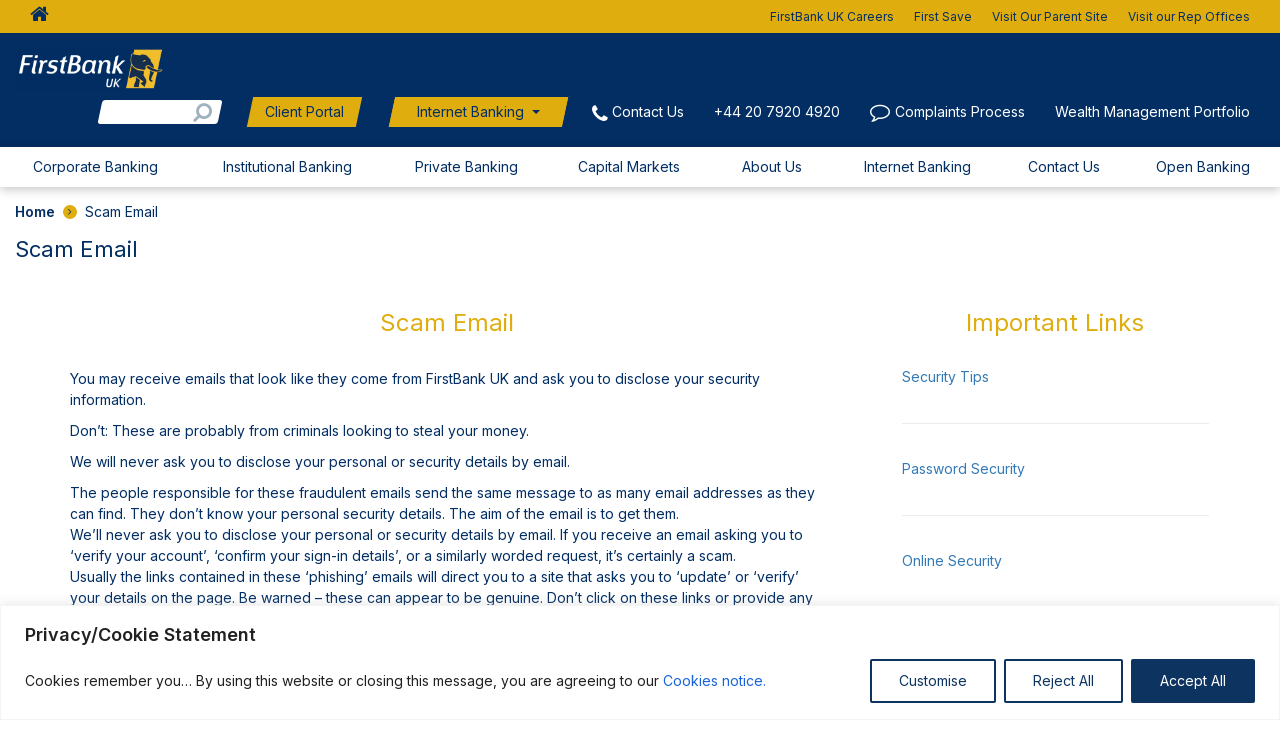

--- FILE ---
content_type: text/html; charset=UTF-8
request_url: https://www.fbnbank.co.uk/scam-email/
body_size: 17479
content:
<!doctype html>
<html dir="ltr" lang="en-US">
<head>

    <meta charset="utf-8" />
    <meta http-equiv="x-ua-compatible" content="ie=edge" />
    <meta name="viewport" content="width=device-width, initial-scale=1.0, minimum-scale=1.0, maximum-scale=1.0, user-scalable=no" />
    <link rel="preconnect" href="https://fonts.googleapis.com">
    <link rel="preconnect" href="https://fonts.gstatic.com" crossorigin>
    <link href="https://fonts.googleapis.com/css2?family=Inter:wght@400;600&display=swap" rel="stylesheet">

    <script type="text/javascript">(function(w,d,u){w.readyQ=[];w.bindReadyQ=[];function p(x,y){if(x=="ready"){w.bindReadyQ.push(y);}else{w.readyQ.push(x);}};var a={ready:p,bind:p};w.$=w.jQuery=function(f){if(f===d||f===u){return a}else{p(f)}}})(window,document)</script>

    <title>Scam Email | FirstBank UK Limited</title>

		<!-- All in One SEO 4.6.9.1 - aioseo.com -->
		<meta name="robots" content="max-image-preview:large" />
		<link rel="canonical" href="https://www.fbnbank.co.uk/scam-email/" />
		<meta name="generator" content="All in One SEO (AIOSEO) 4.6.9.1" />
		<script type="application/ld+json" class="aioseo-schema">
			{"@context":"https:\/\/schema.org","@graph":[{"@type":"BreadcrumbList","@id":"https:\/\/www.fbnbank.co.uk\/scam-email\/#breadcrumblist","itemListElement":[{"@type":"ListItem","@id":"https:\/\/www.fbnbank.co.uk\/#listItem","position":1,"name":"Home","item":"https:\/\/www.fbnbank.co.uk\/","nextItem":"https:\/\/www.fbnbank.co.uk\/scam-email\/#listItem"},{"@type":"ListItem","@id":"https:\/\/www.fbnbank.co.uk\/scam-email\/#listItem","position":2,"name":"Scam Email","previousItem":"https:\/\/www.fbnbank.co.uk\/#listItem"}]},{"@type":"Organization","@id":"https:\/\/www.fbnbank.co.uk\/#organization","name":"FirstBank UK Limited","description":"Bank Accounts, Savings, Loans, Online Banking","url":"https:\/\/www.fbnbank.co.uk\/"},{"@type":"WebPage","@id":"https:\/\/www.fbnbank.co.uk\/scam-email\/#webpage","url":"https:\/\/www.fbnbank.co.uk\/scam-email\/","name":"Scam Email | FirstBank UK Limited","inLanguage":"en-US","isPartOf":{"@id":"https:\/\/www.fbnbank.co.uk\/#website"},"breadcrumb":{"@id":"https:\/\/www.fbnbank.co.uk\/scam-email\/#breadcrumblist"},"datePublished":"2019-04-11T23:14:04+01:00","dateModified":"2024-09-02T05:42:37+01:00"},{"@type":"WebSite","@id":"https:\/\/www.fbnbank.co.uk\/#website","url":"https:\/\/www.fbnbank.co.uk\/","name":"FirstBank UK Limited","description":"Bank Accounts, Savings, Loans, Online Banking","inLanguage":"en-US","publisher":{"@id":"https:\/\/www.fbnbank.co.uk\/#organization"}}]}
		</script>
		<!-- All in One SEO -->

<link rel='dns-prefetch' href='//fonts.googleapis.com' />
		<!-- This site uses the Google Analytics by ExactMetrics plugin v8.0.0 - Using Analytics tracking - https://www.exactmetrics.com/ -->
		<!-- Note: ExactMetrics is not currently configured on this site. The site owner needs to authenticate with Google Analytics in the ExactMetrics settings panel. -->
					<!-- No tracking code set -->
				<!-- / Google Analytics by ExactMetrics -->
		<link rel='stylesheet' id='wp-block-library-css' href='https://www.fbnbank.co.uk/wp-includes/css/dist/block-library/style.min.css?ver=6.6.1' type='text/css' media='all' />
<style id='classic-theme-styles-inline-css' type='text/css'>
/*! This file is auto-generated */
.wp-block-button__link{color:#fff;background-color:#32373c;border-radius:9999px;box-shadow:none;text-decoration:none;padding:calc(.667em + 2px) calc(1.333em + 2px);font-size:1.125em}.wp-block-file__button{background:#32373c;color:#fff;text-decoration:none}
</style>
<style id='global-styles-inline-css' type='text/css'>
:root{--wp--preset--aspect-ratio--square: 1;--wp--preset--aspect-ratio--4-3: 4/3;--wp--preset--aspect-ratio--3-4: 3/4;--wp--preset--aspect-ratio--3-2: 3/2;--wp--preset--aspect-ratio--2-3: 2/3;--wp--preset--aspect-ratio--16-9: 16/9;--wp--preset--aspect-ratio--9-16: 9/16;--wp--preset--color--black: #000000;--wp--preset--color--cyan-bluish-gray: #abb8c3;--wp--preset--color--white: #ffffff;--wp--preset--color--pale-pink: #f78da7;--wp--preset--color--vivid-red: #cf2e2e;--wp--preset--color--luminous-vivid-orange: #ff6900;--wp--preset--color--luminous-vivid-amber: #fcb900;--wp--preset--color--light-green-cyan: #7bdcb5;--wp--preset--color--vivid-green-cyan: #00d084;--wp--preset--color--pale-cyan-blue: #8ed1fc;--wp--preset--color--vivid-cyan-blue: #0693e3;--wp--preset--color--vivid-purple: #9b51e0;--wp--preset--gradient--vivid-cyan-blue-to-vivid-purple: linear-gradient(135deg,rgba(6,147,227,1) 0%,rgb(155,81,224) 100%);--wp--preset--gradient--light-green-cyan-to-vivid-green-cyan: linear-gradient(135deg,rgb(122,220,180) 0%,rgb(0,208,130) 100%);--wp--preset--gradient--luminous-vivid-amber-to-luminous-vivid-orange: linear-gradient(135deg,rgba(252,185,0,1) 0%,rgba(255,105,0,1) 100%);--wp--preset--gradient--luminous-vivid-orange-to-vivid-red: linear-gradient(135deg,rgba(255,105,0,1) 0%,rgb(207,46,46) 100%);--wp--preset--gradient--very-light-gray-to-cyan-bluish-gray: linear-gradient(135deg,rgb(238,238,238) 0%,rgb(169,184,195) 100%);--wp--preset--gradient--cool-to-warm-spectrum: linear-gradient(135deg,rgb(74,234,220) 0%,rgb(151,120,209) 20%,rgb(207,42,186) 40%,rgb(238,44,130) 60%,rgb(251,105,98) 80%,rgb(254,248,76) 100%);--wp--preset--gradient--blush-light-purple: linear-gradient(135deg,rgb(255,206,236) 0%,rgb(152,150,240) 100%);--wp--preset--gradient--blush-bordeaux: linear-gradient(135deg,rgb(254,205,165) 0%,rgb(254,45,45) 50%,rgb(107,0,62) 100%);--wp--preset--gradient--luminous-dusk: linear-gradient(135deg,rgb(255,203,112) 0%,rgb(199,81,192) 50%,rgb(65,88,208) 100%);--wp--preset--gradient--pale-ocean: linear-gradient(135deg,rgb(255,245,203) 0%,rgb(182,227,212) 50%,rgb(51,167,181) 100%);--wp--preset--gradient--electric-grass: linear-gradient(135deg,rgb(202,248,128) 0%,rgb(113,206,126) 100%);--wp--preset--gradient--midnight: linear-gradient(135deg,rgb(2,3,129) 0%,rgb(40,116,252) 100%);--wp--preset--font-size--small: 13px;--wp--preset--font-size--medium: 20px;--wp--preset--font-size--large: 36px;--wp--preset--font-size--x-large: 42px;--wp--preset--spacing--20: 0.44rem;--wp--preset--spacing--30: 0.67rem;--wp--preset--spacing--40: 1rem;--wp--preset--spacing--50: 1.5rem;--wp--preset--spacing--60: 2.25rem;--wp--preset--spacing--70: 3.38rem;--wp--preset--spacing--80: 5.06rem;--wp--preset--shadow--natural: 6px 6px 9px rgba(0, 0, 0, 0.2);--wp--preset--shadow--deep: 12px 12px 50px rgba(0, 0, 0, 0.4);--wp--preset--shadow--sharp: 6px 6px 0px rgba(0, 0, 0, 0.2);--wp--preset--shadow--outlined: 6px 6px 0px -3px rgba(255, 255, 255, 1), 6px 6px rgba(0, 0, 0, 1);--wp--preset--shadow--crisp: 6px 6px 0px rgba(0, 0, 0, 1);}:where(.is-layout-flex){gap: 0.5em;}:where(.is-layout-grid){gap: 0.5em;}body .is-layout-flex{display: flex;}.is-layout-flex{flex-wrap: wrap;align-items: center;}.is-layout-flex > :is(*, div){margin: 0;}body .is-layout-grid{display: grid;}.is-layout-grid > :is(*, div){margin: 0;}:where(.wp-block-columns.is-layout-flex){gap: 2em;}:where(.wp-block-columns.is-layout-grid){gap: 2em;}:where(.wp-block-post-template.is-layout-flex){gap: 1.25em;}:where(.wp-block-post-template.is-layout-grid){gap: 1.25em;}.has-black-color{color: var(--wp--preset--color--black) !important;}.has-cyan-bluish-gray-color{color: var(--wp--preset--color--cyan-bluish-gray) !important;}.has-white-color{color: var(--wp--preset--color--white) !important;}.has-pale-pink-color{color: var(--wp--preset--color--pale-pink) !important;}.has-vivid-red-color{color: var(--wp--preset--color--vivid-red) !important;}.has-luminous-vivid-orange-color{color: var(--wp--preset--color--luminous-vivid-orange) !important;}.has-luminous-vivid-amber-color{color: var(--wp--preset--color--luminous-vivid-amber) !important;}.has-light-green-cyan-color{color: var(--wp--preset--color--light-green-cyan) !important;}.has-vivid-green-cyan-color{color: var(--wp--preset--color--vivid-green-cyan) !important;}.has-pale-cyan-blue-color{color: var(--wp--preset--color--pale-cyan-blue) !important;}.has-vivid-cyan-blue-color{color: var(--wp--preset--color--vivid-cyan-blue) !important;}.has-vivid-purple-color{color: var(--wp--preset--color--vivid-purple) !important;}.has-black-background-color{background-color: var(--wp--preset--color--black) !important;}.has-cyan-bluish-gray-background-color{background-color: var(--wp--preset--color--cyan-bluish-gray) !important;}.has-white-background-color{background-color: var(--wp--preset--color--white) !important;}.has-pale-pink-background-color{background-color: var(--wp--preset--color--pale-pink) !important;}.has-vivid-red-background-color{background-color: var(--wp--preset--color--vivid-red) !important;}.has-luminous-vivid-orange-background-color{background-color: var(--wp--preset--color--luminous-vivid-orange) !important;}.has-luminous-vivid-amber-background-color{background-color: var(--wp--preset--color--luminous-vivid-amber) !important;}.has-light-green-cyan-background-color{background-color: var(--wp--preset--color--light-green-cyan) !important;}.has-vivid-green-cyan-background-color{background-color: var(--wp--preset--color--vivid-green-cyan) !important;}.has-pale-cyan-blue-background-color{background-color: var(--wp--preset--color--pale-cyan-blue) !important;}.has-vivid-cyan-blue-background-color{background-color: var(--wp--preset--color--vivid-cyan-blue) !important;}.has-vivid-purple-background-color{background-color: var(--wp--preset--color--vivid-purple) !important;}.has-black-border-color{border-color: var(--wp--preset--color--black) !important;}.has-cyan-bluish-gray-border-color{border-color: var(--wp--preset--color--cyan-bluish-gray) !important;}.has-white-border-color{border-color: var(--wp--preset--color--white) !important;}.has-pale-pink-border-color{border-color: var(--wp--preset--color--pale-pink) !important;}.has-vivid-red-border-color{border-color: var(--wp--preset--color--vivid-red) !important;}.has-luminous-vivid-orange-border-color{border-color: var(--wp--preset--color--luminous-vivid-orange) !important;}.has-luminous-vivid-amber-border-color{border-color: var(--wp--preset--color--luminous-vivid-amber) !important;}.has-light-green-cyan-border-color{border-color: var(--wp--preset--color--light-green-cyan) !important;}.has-vivid-green-cyan-border-color{border-color: var(--wp--preset--color--vivid-green-cyan) !important;}.has-pale-cyan-blue-border-color{border-color: var(--wp--preset--color--pale-cyan-blue) !important;}.has-vivid-cyan-blue-border-color{border-color: var(--wp--preset--color--vivid-cyan-blue) !important;}.has-vivid-purple-border-color{border-color: var(--wp--preset--color--vivid-purple) !important;}.has-vivid-cyan-blue-to-vivid-purple-gradient-background{background: var(--wp--preset--gradient--vivid-cyan-blue-to-vivid-purple) !important;}.has-light-green-cyan-to-vivid-green-cyan-gradient-background{background: var(--wp--preset--gradient--light-green-cyan-to-vivid-green-cyan) !important;}.has-luminous-vivid-amber-to-luminous-vivid-orange-gradient-background{background: var(--wp--preset--gradient--luminous-vivid-amber-to-luminous-vivid-orange) !important;}.has-luminous-vivid-orange-to-vivid-red-gradient-background{background: var(--wp--preset--gradient--luminous-vivid-orange-to-vivid-red) !important;}.has-very-light-gray-to-cyan-bluish-gray-gradient-background{background: var(--wp--preset--gradient--very-light-gray-to-cyan-bluish-gray) !important;}.has-cool-to-warm-spectrum-gradient-background{background: var(--wp--preset--gradient--cool-to-warm-spectrum) !important;}.has-blush-light-purple-gradient-background{background: var(--wp--preset--gradient--blush-light-purple) !important;}.has-blush-bordeaux-gradient-background{background: var(--wp--preset--gradient--blush-bordeaux) !important;}.has-luminous-dusk-gradient-background{background: var(--wp--preset--gradient--luminous-dusk) !important;}.has-pale-ocean-gradient-background{background: var(--wp--preset--gradient--pale-ocean) !important;}.has-electric-grass-gradient-background{background: var(--wp--preset--gradient--electric-grass) !important;}.has-midnight-gradient-background{background: var(--wp--preset--gradient--midnight) !important;}.has-small-font-size{font-size: var(--wp--preset--font-size--small) !important;}.has-medium-font-size{font-size: var(--wp--preset--font-size--medium) !important;}.has-large-font-size{font-size: var(--wp--preset--font-size--large) !important;}.has-x-large-font-size{font-size: var(--wp--preset--font-size--x-large) !important;}
:where(.wp-block-post-template.is-layout-flex){gap: 1.25em;}:where(.wp-block-post-template.is-layout-grid){gap: 1.25em;}
:where(.wp-block-columns.is-layout-flex){gap: 2em;}:where(.wp-block-columns.is-layout-grid){gap: 2em;}
:root :where(.wp-block-pullquote){font-size: 1.5em;line-height: 1.6;}
</style>
<link rel='stylesheet' id='contact-form-7-css' href='https://www.fbnbank.co.uk/wp-content/plugins/contact-form-7/includes/css/styles.css?ver=5.9.8' type='text/css' media='all' />
<link rel='stylesheet' id='stylesheet-css' href='https://www.fbnbank.co.uk/wp-content/themes/fbn/style.css?ver=2.0.3' type='text/css' media='all' />
<link rel='stylesheet' id='font-css' href='//fonts.googleapis.com/css?family=Open+Sans%3A300%2C400%2C500%2C600%2C700&#038;subset=latin%2Ccyrillic&#038;ver=2.0.3' type='text/css' media='all' />
<link rel='stylesheet' id='fontawesome-css' href='https://www.fbnbank.co.uk/wp-content/themes/fbn/css/font-awesome.min.css?ver=2.0.3' type='text/css' media='all' />
<link rel='stylesheet' id='bootstrap.css-css' href='https://www.fbnbank.co.uk/wp-content/themes/fbn/css/bootstrap.css?ver=2.0.3' type='text/css' media='all' />
<link rel='stylesheet' id='bootstrap-datepicker.css-css' href='https://www.fbnbank.co.uk/wp-content/themes/fbn/css/bootstrap-datepicker.min.css?ver=2.0.3' type='text/css' media='all' />
<link rel='stylesheet' id='home.css-css' href='https://www.fbnbank.co.uk/wp-content/themes/fbn/home.css?ver=2.0.3' type='text/css' media='all' />
<link rel='stylesheet' id='js_composer_front-css' href='//www.fbnbank.co.uk/wp-content/uploads/js_composer/js_composer_front_custom.css?ver=7.8' type='text/css' media='all' />
<script type="text/javascript" id="cookie-law-info-js-extra">
/* <![CDATA[ */
var _ckyConfig = {"_ipData":[],"_assetsURL":"https:\/\/www.fbnbank.co.uk\/wp-content\/plugins\/cookie-law-info\/lite\/frontend\/images\/","_publicURL":"https:\/\/www.fbnbank.co.uk","_expiry":"365","_categories":[{"name":"Necessary","slug":"necessary","isNecessary":true,"ccpaDoNotSell":true,"cookies":[],"active":true,"defaultConsent":{"gdpr":true,"ccpa":true}},{"name":"Functional","slug":"functional","isNecessary":false,"ccpaDoNotSell":true,"cookies":[{"cookieID":"cookie-agreement","domain":"www.fbnbank.co.uk","provider":""},{"cookieID":"ext_name","domain":"www.fbnbank.co.uk","provider":""}],"active":true,"defaultConsent":{"gdpr":false,"ccpa":false}},{"name":"Analytics","slug":"analytics","isNecessary":false,"ccpaDoNotSell":true,"cookies":[{"cookieID":"incap_ses_875_3131349","domain":".fbnbank.co.uk","provider":""},{"cookieID":"incap_ses_934_3131349","domain":".fbnbank.co.uk","provider":""}],"active":true,"defaultConsent":{"gdpr":false,"ccpa":false}},{"name":"Performance","slug":"performance","isNecessary":false,"ccpaDoNotSell":true,"cookies":[],"active":true,"defaultConsent":{"gdpr":false,"ccpa":false}},{"name":"Advertisement","slug":"advertisement","isNecessary":false,"ccpaDoNotSell":true,"cookies":[],"active":true,"defaultConsent":{"gdpr":false,"ccpa":false}}],"_activeLaw":"gdpr","_rootDomain":"","_block":"1","_showBanner":"1","_bannerConfig":{"settings":{"type":"banner","preferenceCenterType":"popup","position":"bottom","applicableLaw":"gdpr"},"behaviours":{"reloadBannerOnAccept":false,"loadAnalyticsByDefault":false,"animations":{"onLoad":"animate","onHide":"sticky"}},"config":{"revisitConsent":{"status":true,"tag":"revisit-consent","position":"bottom-left","meta":{"url":"#"},"styles":{"background-color":"#0056A7"},"elements":{"title":{"type":"text","tag":"revisit-consent-title","status":true,"styles":{"color":"#0056a7"}}}},"preferenceCenter":{"toggle":{"status":true,"tag":"detail-category-toggle","type":"toggle","states":{"active":{"styles":{"background-color":"#1863DC"}},"inactive":{"styles":{"background-color":"#D0D5D2"}}}}},"categoryPreview":{"status":false,"toggle":{"status":true,"tag":"detail-category-preview-toggle","type":"toggle","states":{"active":{"styles":{"background-color":"#1863DC"}},"inactive":{"styles":{"background-color":"#D0D5D2"}}}}},"videoPlaceholder":{"status":true,"styles":{"background-color":"#000000","border-color":"#000000","color":"#ffffff"}},"readMore":{"status":false,"tag":"readmore-button","type":"link","meta":{"noFollow":true,"newTab":true},"styles":{"color":"#0D3360","background-color":"transparent","border-color":"transparent"}},"showMore":{"status":true,"tag":"show-desc-button","type":"button","styles":{"color":"#1863DC"}},"showLess":{"status":true,"tag":"hide-desc-button","type":"button","styles":{"color":"#1863DC"}},"alwaysActive":{"status":true,"tag":"always-active","styles":{"color":"#008000"}},"manualLinks":{"status":true,"tag":"manual-links","type":"link","styles":{"color":"#1863DC"}},"auditTable":{"status":true},"optOption":{"status":true,"toggle":{"status":true,"tag":"optout-option-toggle","type":"toggle","states":{"active":{"styles":{"background-color":"#1863dc"}},"inactive":{"styles":{"background-color":"#FFFFFF"}}}}}}},"_version":"3.3.6","_logConsent":"1","_tags":[{"tag":"accept-button","styles":{"color":"#FFFFFF","background-color":"#0D3360","border-color":"#0D3360"}},{"tag":"reject-button","styles":{"color":"#0D3360","background-color":"transparent","border-color":"#0D3360"}},{"tag":"settings-button","styles":{"color":"#0D3360","background-color":"transparent","border-color":"#0D3360"}},{"tag":"readmore-button","styles":{"color":"#0D3360","background-color":"transparent","border-color":"transparent"}},{"tag":"donotsell-button","styles":{"color":"#1863DC","background-color":"transparent","border-color":"transparent"}},{"tag":"show-desc-button","styles":{"color":"#1863DC"}},{"tag":"hide-desc-button","styles":{"color":"#1863DC"}},{"tag":"cky-always-active","styles":[]},{"tag":"cky-link","styles":[]},{"tag":"accept-button","styles":{"color":"#FFFFFF","background-color":"#0D3360","border-color":"#0D3360"}},{"tag":"revisit-consent","styles":{"background-color":"#0056A7"}}],"_shortCodes":[{"key":"cky_readmore","content":"<a href=\"#\" class=\"cky-policy\" aria-label=\"Cookie Policy\" target=\"_blank\" rel=\"noopener\" data-cky-tag=\"readmore-button\">Cookie Policy<\/a>","tag":"readmore-button","status":false,"attributes":{"rel":"nofollow","target":"_blank"}},{"key":"cky_show_desc","content":"<button class=\"cky-show-desc-btn\" data-cky-tag=\"show-desc-button\" aria-label=\"Show more\">Show more<\/button>","tag":"show-desc-button","status":true,"attributes":[]},{"key":"cky_hide_desc","content":"<button class=\"cky-show-desc-btn\" data-cky-tag=\"hide-desc-button\" aria-label=\"Show less\">Show less<\/button>","tag":"hide-desc-button","status":true,"attributes":[]},{"key":"cky_optout_show_desc","content":"[cky_optout_show_desc]","tag":"optout-show-desc-button","status":true,"attributes":[]},{"key":"cky_optout_hide_desc","content":"[cky_optout_hide_desc]","tag":"optout-hide-desc-button","status":true,"attributes":[]},{"key":"cky_category_toggle_label","content":"[cky_{{status}}_category_label] [cky_preference_{{category_slug}}_title]","tag":"","status":true,"attributes":[]},{"key":"cky_enable_category_label","content":"Enable","tag":"","status":true,"attributes":[]},{"key":"cky_disable_category_label","content":"Disable","tag":"","status":true,"attributes":[]},{"key":"cky_video_placeholder","content":"<div class=\"video-placeholder-normal\" data-cky-tag=\"video-placeholder\" id=\"[UNIQUEID]\"><p class=\"video-placeholder-text-normal\" data-cky-tag=\"placeholder-title\">Please accept cookies to access this content<\/p><\/div>","tag":"","status":true,"attributes":[]},{"key":"cky_enable_optout_label","content":"Enable","tag":"","status":true,"attributes":[]},{"key":"cky_disable_optout_label","content":"Disable","tag":"","status":true,"attributes":[]},{"key":"cky_optout_toggle_label","content":"[cky_{{status}}_optout_label] [cky_optout_option_title]","tag":"","status":true,"attributes":[]},{"key":"cky_optout_option_title","content":"Do Not Sell or Share My Personal Information","tag":"","status":true,"attributes":[]},{"key":"cky_optout_close_label","content":"Close","tag":"","status":true,"attributes":[]},{"key":"cky_preference_close_label","content":"Close","tag":"","status":true,"attributes":[]}],"_rtl":"","_language":"en","_providersToBlock":[]};
var _ckyStyles = {"css":".cky-overlay{background: #000000; opacity: 0.4; position: fixed; top: 0; left: 0; width: 100%; height: 100%; z-index: 99999999;}.cky-hide{display: none;}.cky-btn-revisit-wrapper{display: flex; align-items: center; justify-content: center; background: #0056a7; width: 45px; height: 45px; border-radius: 50%; position: fixed; z-index: 999999; cursor: pointer;}.cky-revisit-bottom-left{bottom: 15px; left: 15px;}.cky-revisit-bottom-right{bottom: 15px; right: 15px;}.cky-btn-revisit-wrapper .cky-btn-revisit{display: flex; align-items: center; justify-content: center; background: none; border: none; cursor: pointer; position: relative; margin: 0; padding: 0;}.cky-btn-revisit-wrapper .cky-btn-revisit img{max-width: fit-content; margin: 0; height: 30px; width: 30px;}.cky-revisit-bottom-left:hover::before{content: attr(data-tooltip); position: absolute; background: #4e4b66; color: #ffffff; left: calc(100% + 7px); font-size: 12px; line-height: 16px; width: max-content; padding: 4px 8px; border-radius: 4px;}.cky-revisit-bottom-left:hover::after{position: absolute; content: \"\"; border: 5px solid transparent; left: calc(100% + 2px); border-left-width: 0; border-right-color: #4e4b66;}.cky-revisit-bottom-right:hover::before{content: attr(data-tooltip); position: absolute; background: #4e4b66; color: #ffffff; right: calc(100% + 7px); font-size: 12px; line-height: 16px; width: max-content; padding: 4px 8px; border-radius: 4px;}.cky-revisit-bottom-right:hover::after{position: absolute; content: \"\"; border: 5px solid transparent; right: calc(100% + 2px); border-right-width: 0; border-left-color: #4e4b66;}.cky-revisit-hide{display: none;}.cky-consent-container{position: fixed; width: 100%; box-sizing: border-box; z-index: 9999999;}.cky-consent-container .cky-consent-bar{background: #ffffff; border: 1px solid; padding: 16.5px 24px; box-shadow: 0 -1px 10px 0 #acabab4d;}.cky-banner-bottom{bottom: 0; left: 0;}.cky-banner-top{top: 0; left: 0;}.cky-custom-brand-logo-wrapper .cky-custom-brand-logo{width: 100px; height: auto; margin: 0 0 12px 0;}.cky-notice .cky-title{color: #212121; font-weight: 700; font-size: 18px; line-height: 24px; margin: 0 0 12px 0;}.cky-notice-group{display: flex; justify-content: space-between; align-items: center; font-size: 14px; line-height: 24px; font-weight: 400;}.cky-notice-des *,.cky-preference-content-wrapper *,.cky-accordion-header-des *,.cky-gpc-wrapper .cky-gpc-desc *{font-size: 14px;}.cky-notice-des{color: #212121; font-size: 14px; line-height: 24px; font-weight: 400;}.cky-notice-des img{height: 25px; width: 25px;}.cky-consent-bar .cky-notice-des p,.cky-gpc-wrapper .cky-gpc-desc p,.cky-preference-body-wrapper .cky-preference-content-wrapper p,.cky-accordion-header-wrapper .cky-accordion-header-des p,.cky-cookie-des-table li div:last-child p{color: inherit; margin-top: 0; overflow-wrap: break-word;}.cky-notice-des P:last-child,.cky-preference-content-wrapper p:last-child,.cky-cookie-des-table li div:last-child p:last-child,.cky-gpc-wrapper .cky-gpc-desc p:last-child{margin-bottom: 0;}.cky-notice-des a.cky-policy,.cky-notice-des button.cky-policy{font-size: 14px; color: #1863dc; white-space: nowrap; cursor: pointer; background: transparent; border: 1px solid; text-decoration: underline;}.cky-notice-des button.cky-policy{padding: 0;}.cky-notice-des a.cky-policy:focus-visible,.cky-notice-des button.cky-policy:focus-visible,.cky-preference-content-wrapper .cky-show-desc-btn:focus-visible,.cky-accordion-header .cky-accordion-btn:focus-visible,.cky-preference-header .cky-btn-close:focus-visible,.cky-switch input[type=\"checkbox\"]:focus-visible,.cky-footer-wrapper a:focus-visible,.cky-btn:focus-visible{outline: 2px solid #1863dc; outline-offset: 2px;}.cky-btn:focus:not(:focus-visible),.cky-accordion-header .cky-accordion-btn:focus:not(:focus-visible),.cky-preference-content-wrapper .cky-show-desc-btn:focus:not(:focus-visible),.cky-btn-revisit-wrapper .cky-btn-revisit:focus:not(:focus-visible),.cky-preference-header .cky-btn-close:focus:not(:focus-visible),.cky-consent-bar .cky-banner-btn-close:focus:not(:focus-visible){outline: 0;}button.cky-show-desc-btn:not(:hover):not(:active){color: #1863dc; background: transparent;}button.cky-accordion-btn:not(:hover):not(:active),button.cky-banner-btn-close:not(:hover):not(:active),button.cky-btn-close:not(:hover):not(:active),button.cky-btn-revisit:not(:hover):not(:active){background: transparent;}.cky-consent-bar button:hover,.cky-modal.cky-modal-open button:hover,.cky-consent-bar button:focus,.cky-modal.cky-modal-open button:focus{text-decoration: none;}.cky-notice-btn-wrapper{display: flex; justify-content: center; align-items: center; margin-left: 15px;}.cky-notice-btn-wrapper .cky-btn{text-shadow: none; box-shadow: none;}.cky-btn{font-size: 14px; font-family: inherit; line-height: 24px; padding: 8px 27px; font-weight: 500; margin: 0 8px 0 0; border-radius: 2px; white-space: nowrap; cursor: pointer; text-align: center; text-transform: none; min-height: 0;}.cky-btn:hover{opacity: 0.8;}.cky-btn-customize{color: #1863dc; background: transparent; border: 2px solid #1863dc;}.cky-btn-reject{color: #1863dc; background: transparent; border: 2px solid #1863dc;}.cky-btn-accept{background: #1863dc; color: #ffffff; border: 2px solid #1863dc;}.cky-btn:last-child{margin-right: 0;}@media (max-width: 768px){.cky-notice-group{display: block;}.cky-notice-btn-wrapper{margin-left: 0;}.cky-notice-btn-wrapper .cky-btn{flex: auto; max-width: 100%; margin-top: 10px; white-space: unset;}}@media (max-width: 576px){.cky-notice-btn-wrapper{flex-direction: column;}.cky-custom-brand-logo-wrapper, .cky-notice .cky-title, .cky-notice-des, .cky-notice-btn-wrapper{padding: 0 28px;}.cky-consent-container .cky-consent-bar{padding: 16.5px 0;}.cky-notice-des{max-height: 40vh; overflow-y: scroll;}.cky-notice-btn-wrapper .cky-btn{width: 100%; padding: 8px; margin-right: 0;}.cky-notice-btn-wrapper .cky-btn-accept{order: 1;}.cky-notice-btn-wrapper .cky-btn-reject{order: 3;}.cky-notice-btn-wrapper .cky-btn-customize{order: 2;}}@media (max-width: 425px){.cky-custom-brand-logo-wrapper, .cky-notice .cky-title, .cky-notice-des, .cky-notice-btn-wrapper{padding: 0 24px;}.cky-notice-btn-wrapper{flex-direction: column;}.cky-btn{width: 100%; margin: 10px 0 0 0;}.cky-notice-btn-wrapper .cky-btn-customize{order: 2;}.cky-notice-btn-wrapper .cky-btn-reject{order: 3;}.cky-notice-btn-wrapper .cky-btn-accept{order: 1; margin-top: 16px;}}@media (max-width: 352px){.cky-notice .cky-title{font-size: 16px;}.cky-notice-des *{font-size: 12px;}.cky-notice-des, .cky-btn{font-size: 12px;}}.cky-modal.cky-modal-open{display: flex; visibility: visible; -webkit-transform: translate(-50%, -50%); -moz-transform: translate(-50%, -50%); -ms-transform: translate(-50%, -50%); -o-transform: translate(-50%, -50%); transform: translate(-50%, -50%); top: 50%; left: 50%; transition: all 1s ease;}.cky-modal{box-shadow: 0 32px 68px rgba(0, 0, 0, 0.3); margin: 0 auto; position: fixed; max-width: 100%; background: #ffffff; top: 50%; box-sizing: border-box; border-radius: 6px; z-index: 999999999; color: #212121; -webkit-transform: translate(-50%, 100%); -moz-transform: translate(-50%, 100%); -ms-transform: translate(-50%, 100%); -o-transform: translate(-50%, 100%); transform: translate(-50%, 100%); visibility: hidden; transition: all 0s ease;}.cky-preference-center{max-height: 79vh; overflow: hidden; width: 845px; overflow: hidden; flex: 1 1 0; display: flex; flex-direction: column; border-radius: 6px;}.cky-preference-header{display: flex; align-items: center; justify-content: space-between; padding: 22px 24px; border-bottom: 1px solid;}.cky-preference-header .cky-preference-title{font-size: 18px; font-weight: 700; line-height: 24px;}.cky-preference-header .cky-btn-close{margin: 0; cursor: pointer; vertical-align: middle; padding: 0; background: none; border: none; width: 24px; height: 24px; min-height: 0; line-height: 0; text-shadow: none; box-shadow: none;}.cky-preference-header .cky-btn-close img{margin: 0; height: 10px; width: 10px;}.cky-preference-body-wrapper{padding: 0 24px; flex: 1; overflow: auto; box-sizing: border-box;}.cky-preference-content-wrapper,.cky-gpc-wrapper .cky-gpc-desc{font-size: 14px; line-height: 24px; font-weight: 400; padding: 12px 0;}.cky-preference-content-wrapper{border-bottom: 1px solid;}.cky-preference-content-wrapper img{height: 25px; width: 25px;}.cky-preference-content-wrapper .cky-show-desc-btn{font-size: 14px; font-family: inherit; color: #1863dc; text-decoration: none; line-height: 24px; padding: 0; margin: 0; white-space: nowrap; cursor: pointer; background: transparent; border-color: transparent; text-transform: none; min-height: 0; text-shadow: none; box-shadow: none;}.cky-accordion-wrapper{margin-bottom: 10px;}.cky-accordion{border-bottom: 1px solid;}.cky-accordion:last-child{border-bottom: none;}.cky-accordion .cky-accordion-item{display: flex; margin-top: 10px;}.cky-accordion .cky-accordion-body{display: none;}.cky-accordion.cky-accordion-active .cky-accordion-body{display: block; padding: 0 22px; margin-bottom: 16px;}.cky-accordion-header-wrapper{cursor: pointer; width: 100%;}.cky-accordion-item .cky-accordion-header{display: flex; justify-content: space-between; align-items: center;}.cky-accordion-header .cky-accordion-btn{font-size: 16px; font-family: inherit; color: #212121; line-height: 24px; background: none; border: none; font-weight: 700; padding: 0; margin: 0; cursor: pointer; text-transform: none; min-height: 0; text-shadow: none; box-shadow: none;}.cky-accordion-header .cky-always-active{color: #008000; font-weight: 600; line-height: 24px; font-size: 14px;}.cky-accordion-header-des{font-size: 14px; line-height: 24px; margin: 10px 0 16px 0;}.cky-accordion-chevron{margin-right: 22px; position: relative; cursor: pointer;}.cky-accordion-chevron-hide{display: none;}.cky-accordion .cky-accordion-chevron i::before{content: \"\"; position: absolute; border-right: 1.4px solid; border-bottom: 1.4px solid; border-color: inherit; height: 6px; width: 6px; -webkit-transform: rotate(-45deg); -moz-transform: rotate(-45deg); -ms-transform: rotate(-45deg); -o-transform: rotate(-45deg); transform: rotate(-45deg); transition: all 0.2s ease-in-out; top: 8px;}.cky-accordion.cky-accordion-active .cky-accordion-chevron i::before{-webkit-transform: rotate(45deg); -moz-transform: rotate(45deg); -ms-transform: rotate(45deg); -o-transform: rotate(45deg); transform: rotate(45deg);}.cky-audit-table{background: #f4f4f4; border-radius: 6px;}.cky-audit-table .cky-empty-cookies-text{color: inherit; font-size: 12px; line-height: 24px; margin: 0; padding: 10px;}.cky-audit-table .cky-cookie-des-table{font-size: 12px; line-height: 24px; font-weight: normal; padding: 15px 10px; border-bottom: 1px solid; border-bottom-color: inherit; margin: 0;}.cky-audit-table .cky-cookie-des-table:last-child{border-bottom: none;}.cky-audit-table .cky-cookie-des-table li{list-style-type: none; display: flex; padding: 3px 0;}.cky-audit-table .cky-cookie-des-table li:first-child{padding-top: 0;}.cky-cookie-des-table li div:first-child{width: 100px; font-weight: 600; word-break: break-word; word-wrap: break-word;}.cky-cookie-des-table li div:last-child{flex: 1; word-break: break-word; word-wrap: break-word; margin-left: 8px;}.cky-footer-shadow{display: block; width: 100%; height: 40px; background: linear-gradient(180deg, rgba(255, 255, 255, 0) 0%, #ffffff 100%); position: absolute; bottom: calc(100% - 1px);}.cky-footer-wrapper{position: relative;}.cky-prefrence-btn-wrapper{display: flex; flex-wrap: wrap; align-items: center; justify-content: center; padding: 22px 24px; border-top: 1px solid;}.cky-prefrence-btn-wrapper .cky-btn{flex: auto; max-width: 100%; text-shadow: none; box-shadow: none;}.cky-btn-preferences{color: #1863dc; background: transparent; border: 2px solid #1863dc;}.cky-preference-header,.cky-preference-body-wrapper,.cky-preference-content-wrapper,.cky-accordion-wrapper,.cky-accordion,.cky-accordion-wrapper,.cky-footer-wrapper,.cky-prefrence-btn-wrapper{border-color: inherit;}@media (max-width: 845px){.cky-modal{max-width: calc(100% - 16px);}}@media (max-width: 576px){.cky-modal{max-width: 100%;}.cky-preference-center{max-height: 100vh;}.cky-prefrence-btn-wrapper{flex-direction: column;}.cky-accordion.cky-accordion-active .cky-accordion-body{padding-right: 0;}.cky-prefrence-btn-wrapper .cky-btn{width: 100%; margin: 10px 0 0 0;}.cky-prefrence-btn-wrapper .cky-btn-reject{order: 3;}.cky-prefrence-btn-wrapper .cky-btn-accept{order: 1; margin-top: 0;}.cky-prefrence-btn-wrapper .cky-btn-preferences{order: 2;}}@media (max-width: 425px){.cky-accordion-chevron{margin-right: 15px;}.cky-notice-btn-wrapper{margin-top: 0;}.cky-accordion.cky-accordion-active .cky-accordion-body{padding: 0 15px;}}@media (max-width: 352px){.cky-preference-header .cky-preference-title{font-size: 16px;}.cky-preference-header{padding: 16px 24px;}.cky-preference-content-wrapper *, .cky-accordion-header-des *{font-size: 12px;}.cky-preference-content-wrapper, .cky-preference-content-wrapper .cky-show-more, .cky-accordion-header .cky-always-active, .cky-accordion-header-des, .cky-preference-content-wrapper .cky-show-desc-btn, .cky-notice-des a.cky-policy{font-size: 12px;}.cky-accordion-header .cky-accordion-btn{font-size: 14px;}}.cky-switch{display: flex;}.cky-switch input[type=\"checkbox\"]{position: relative; width: 44px; height: 24px; margin: 0; background: #d0d5d2; -webkit-appearance: none; border-radius: 50px; cursor: pointer; outline: 0; border: none; top: 0;}.cky-switch input[type=\"checkbox\"]:checked{background: #1863dc;}.cky-switch input[type=\"checkbox\"]:before{position: absolute; content: \"\"; height: 20px; width: 20px; left: 2px; bottom: 2px; border-radius: 50%; background-color: white; -webkit-transition: 0.4s; transition: 0.4s; margin: 0;}.cky-switch input[type=\"checkbox\"]:after{display: none;}.cky-switch input[type=\"checkbox\"]:checked:before{-webkit-transform: translateX(20px); -ms-transform: translateX(20px); transform: translateX(20px);}@media (max-width: 425px){.cky-switch input[type=\"checkbox\"]{width: 38px; height: 21px;}.cky-switch input[type=\"checkbox\"]:before{height: 17px; width: 17px;}.cky-switch input[type=\"checkbox\"]:checked:before{-webkit-transform: translateX(17px); -ms-transform: translateX(17px); transform: translateX(17px);}}.cky-consent-bar .cky-banner-btn-close{position: absolute; right: 9px; top: 5px; background: none; border: none; cursor: pointer; padding: 0; margin: 0; min-height: 0; line-height: 0; height: 24px; width: 24px; text-shadow: none; box-shadow: none;}.cky-consent-bar .cky-banner-btn-close img{height: 9px; width: 9px; margin: 0;}.cky-notice-btn-wrapper .cky-btn-do-not-sell{font-size: 14px; line-height: 24px; padding: 6px 0; margin: 0; font-weight: 500; background: none; border-radius: 2px; border: none; cursor: pointer; text-align: left; color: #1863dc; background: transparent; border-color: transparent; box-shadow: none; text-shadow: none;}.cky-consent-bar .cky-banner-btn-close:focus-visible,.cky-notice-btn-wrapper .cky-btn-do-not-sell:focus-visible,.cky-opt-out-btn-wrapper .cky-btn:focus-visible,.cky-opt-out-checkbox-wrapper input[type=\"checkbox\"].cky-opt-out-checkbox:focus-visible{outline: 2px solid #1863dc; outline-offset: 2px;}@media (max-width: 768px){.cky-notice-btn-wrapper{margin-left: 0; margin-top: 10px; justify-content: left;}.cky-notice-btn-wrapper .cky-btn-do-not-sell{padding: 0;}}@media (max-width: 352px){.cky-notice-btn-wrapper .cky-btn-do-not-sell, .cky-notice-des a.cky-policy{font-size: 12px;}}.cky-opt-out-wrapper{padding: 12px 0;}.cky-opt-out-wrapper .cky-opt-out-checkbox-wrapper{display: flex; align-items: center;}.cky-opt-out-checkbox-wrapper .cky-opt-out-checkbox-label{font-size: 16px; font-weight: 700; line-height: 24px; margin: 0 0 0 12px; cursor: pointer;}.cky-opt-out-checkbox-wrapper input[type=\"checkbox\"].cky-opt-out-checkbox{background-color: #ffffff; border: 1px solid black; width: 20px; height: 18.5px; margin: 0; -webkit-appearance: none; position: relative; display: flex; align-items: center; justify-content: center; border-radius: 2px; cursor: pointer;}.cky-opt-out-checkbox-wrapper input[type=\"checkbox\"].cky-opt-out-checkbox:checked{background-color: #1863dc; border: none;}.cky-opt-out-checkbox-wrapper input[type=\"checkbox\"].cky-opt-out-checkbox:checked::after{left: 6px; bottom: 4px; width: 7px; height: 13px; border: solid #ffffff; border-width: 0 3px 3px 0; border-radius: 2px; -webkit-transform: rotate(45deg); -ms-transform: rotate(45deg); transform: rotate(45deg); content: \"\"; position: absolute; box-sizing: border-box;}.cky-opt-out-checkbox-wrapper.cky-disabled .cky-opt-out-checkbox-label,.cky-opt-out-checkbox-wrapper.cky-disabled input[type=\"checkbox\"].cky-opt-out-checkbox{cursor: no-drop;}.cky-gpc-wrapper{margin: 0 0 0 32px;}.cky-footer-wrapper .cky-opt-out-btn-wrapper{display: flex; flex-wrap: wrap; align-items: center; justify-content: center; padding: 22px 24px;}.cky-opt-out-btn-wrapper .cky-btn{flex: auto; max-width: 100%; text-shadow: none; box-shadow: none;}.cky-opt-out-btn-wrapper .cky-btn-cancel{border: 1px solid #dedfe0; background: transparent; color: #858585;}.cky-opt-out-btn-wrapper .cky-btn-confirm{background: #1863dc; color: #ffffff; border: 1px solid #1863dc;}@media (max-width: 352px){.cky-opt-out-checkbox-wrapper .cky-opt-out-checkbox-label{font-size: 14px;}.cky-gpc-wrapper .cky-gpc-desc, .cky-gpc-wrapper .cky-gpc-desc *{font-size: 12px;}.cky-opt-out-checkbox-wrapper input[type=\"checkbox\"].cky-opt-out-checkbox{width: 16px; height: 16px;}.cky-opt-out-checkbox-wrapper input[type=\"checkbox\"].cky-opt-out-checkbox:checked::after{left: 5px; bottom: 4px; width: 3px; height: 9px;}.cky-gpc-wrapper{margin: 0 0 0 28px;}}.video-placeholder-youtube{background-size: 100% 100%; background-position: center; background-repeat: no-repeat; background-color: #b2b0b059; position: relative; display: flex; align-items: center; justify-content: center; max-width: 100%;}.video-placeholder-text-youtube{text-align: center; align-items: center; padding: 10px 16px; background-color: #000000cc; color: #ffffff; border: 1px solid; border-radius: 2px; cursor: pointer;}.video-placeholder-normal{background-image: url(\"\/wp-content\/plugins\/cookie-law-info\/lite\/frontend\/images\/placeholder.svg\"); background-size: 80px; background-position: center; background-repeat: no-repeat; background-color: #b2b0b059; position: relative; display: flex; align-items: flex-end; justify-content: center; max-width: 100%;}.video-placeholder-text-normal{align-items: center; padding: 10px 16px; text-align: center; border: 1px solid; border-radius: 2px; cursor: pointer;}.cky-rtl{direction: rtl; text-align: right;}.cky-rtl .cky-banner-btn-close{left: 9px; right: auto;}.cky-rtl .cky-notice-btn-wrapper .cky-btn:last-child{margin-right: 8px;}.cky-rtl .cky-notice-btn-wrapper .cky-btn:first-child{margin-right: 0;}.cky-rtl .cky-notice-btn-wrapper{margin-left: 0; margin-right: 15px;}.cky-rtl .cky-prefrence-btn-wrapper .cky-btn{margin-right: 8px;}.cky-rtl .cky-prefrence-btn-wrapper .cky-btn:first-child{margin-right: 0;}.cky-rtl .cky-accordion .cky-accordion-chevron i::before{border: none; border-left: 1.4px solid; border-top: 1.4px solid; left: 12px;}.cky-rtl .cky-accordion.cky-accordion-active .cky-accordion-chevron i::before{-webkit-transform: rotate(-135deg); -moz-transform: rotate(-135deg); -ms-transform: rotate(-135deg); -o-transform: rotate(-135deg); transform: rotate(-135deg);}@media (max-width: 768px){.cky-rtl .cky-notice-btn-wrapper{margin-right: 0;}}@media (max-width: 576px){.cky-rtl .cky-notice-btn-wrapper .cky-btn:last-child{margin-right: 0;}.cky-rtl .cky-prefrence-btn-wrapper .cky-btn{margin-right: 0;}.cky-rtl .cky-accordion.cky-accordion-active .cky-accordion-body{padding: 0 22px 0 0;}}@media (max-width: 425px){.cky-rtl .cky-accordion.cky-accordion-active .cky-accordion-body{padding: 0 15px 0 0;}}.cky-rtl .cky-opt-out-btn-wrapper .cky-btn{margin-right: 12px;}.cky-rtl .cky-opt-out-btn-wrapper .cky-btn:first-child{margin-right: 0;}.cky-rtl .cky-opt-out-checkbox-wrapper .cky-opt-out-checkbox-label{margin: 0 12px 0 0;}"};
/* ]]> */
</script>
<script type="text/javascript" src="https://www.fbnbank.co.uk/wp-content/plugins/cookie-law-info/lite/frontend/js/script.min.js?ver=3.3.6" id="cookie-law-info-js"></script>
<script type="text/javascript" src="https://www.fbnbank.co.uk/wp-includes/js/jquery/jquery.min.js?ver=3.7.1" id="jquery-core-js"></script>
<script type="text/javascript" src="https://www.fbnbank.co.uk/wp-includes/js/jquery/jquery-migrate.min.js?ver=3.4.1" id="jquery-migrate-js"></script>
<script></script><link rel="https://api.w.org/" href="https://www.fbnbank.co.uk/wp-json/" /><link rel="alternate" title="JSON" type="application/json" href="https://www.fbnbank.co.uk/wp-json/wp/v2/pages/16464" /><link rel='shortlink' href='https://www.fbnbank.co.uk/?p=16464' />
<link rel="alternate" title="oEmbed (JSON)" type="application/json+oembed" href="https://www.fbnbank.co.uk/wp-json/oembed/1.0/embed?url=https%3A%2F%2Fwww.fbnbank.co.uk%2Fscam-email%2F" />
<link rel="alternate" title="oEmbed (XML)" type="text/xml+oembed" href="https://www.fbnbank.co.uk/wp-json/oembed/1.0/embed?url=https%3A%2F%2Fwww.fbnbank.co.uk%2Fscam-email%2F&#038;format=xml" />
<style id="cky-style-inline">[data-cky-tag]{visibility:hidden;}</style>
        <script type="text/javascript">
			var ajaxurl = "https://www.fbnbank.co.uk/wp-admin/admin-ajax.php";
		</script>            <style>
               .custom-header-text-color { color: #000 }
            </style>
    <style type="text/css">.recentcomments a{display:inline !important;padding:0 !important;margin:0 !important;}</style><meta name="generator" content="Powered by WPBakery Page Builder - drag and drop page builder for WordPress."/>
<style data-type="vc_custom-css">padding-bottom: 0px !important;</style><style type="text/css" id="custom-background-css">
body.custom-background { background-color: #ffffff; }
</style>
			<style type="text/css" id="wp-custom-css">
			#menu-item-18578{
    background: #e0ad0f;
    padding: 5px 15px 5px 15px;
    transform: skew(-12deg, 0);
    webkit-transform: skew(-12deg, 0);
    margin-top: -5px;
    font-style: normal;
}
#menu-item-18578 a{color:#022e64;transform:skew(12deg, 0);}
.cookie-agreement{display:none!important;}		</style>
		<style type="text/css" data-type="vc_shortcodes-default-css">.vc_do_custom_heading{margin-bottom:0.625rem;margin-top:0;}</style><style type="text/css" data-type="vc_shortcodes-custom-css">.vc_custom_1554922965305{padding-left: 70px !important;}.vc_custom_1725252144557{margin-top: 20px !important;margin-bottom: 0px !important;}.vc_custom_1725252154633{margin-top: 20px !important;margin-bottom: 0px !important;}</style><noscript><style> .wpb_animate_when_almost_visible { opacity: 1; }</style></noscript>
</head>
<body class="page-template-default page page-id-16464 custom-background wpb-js-composer js-comp-ver-7.8 vc_responsive">

    <div id="preloader" >
        <div></div>
        <div></div>
        <div></div>
    </div>

    <style type="text/css">
        #preloader{width:100%; height:100%; background:#EEE; left:0; top:0; position:fixed;z-index:9999;}
        #preloader div{content:''; position:absolute; left:0; right:0;top:0; bottom:0; margin:auto; transform:skew(-12deg); width:15px; height:40px;background:#EFAA29; animation-name: animatepre2;animation-duration: 4s;animation-iteration-count:infinite;opacity:0;}
        #preloader div:first-child{background:#019EC9;animation-name: animatepre1;transform:translateX(-16px) skew(-12deg); }
        #preloader div:last-child{background:#022E64;animation-name: animatepre3;transform:translateX(16px) skew(-12deg); }

        @keyframes animatepre1 {
            0% {opacity:0;}
            25% {opacity:1;}
            50% {opacity:1;}
            100% {opacity:1;}
        }

        @keyframes animatepre2 {
            0% {opacity:0;}
            25% {opacity:0;}
            50% {opacity:1;}
            100% {opacity:1;}
        }

        @keyframes animatepre3 {
            0% {opacity:0;}
            25% {opacity:0;}
            50% {opacity:0;}
            100% {opacity:1;}
        }
    </style>

    <script type="text/javascript">
        jQuery(document).ready(function ($)
        {
            setTimeout(function ()
            {
                $('#preloader').fadeOut();
            }, 500);

            $(window).on('unload', function ()
            {
                $('#preloader').show();
            });
        });
    </script>    <header>

    	<div class="header-line row">
    		<div class="header-line__block header-line__block--left col-md-5 hidden-sm hidden-xs">
                <div id="nav_menu-6" class="widget widget_nav_menu"><div class="menu-header-line-left-container"><ul id="menu-header-line-left" class="menu"><li id="menu-item-9957" class="home-page menu-item menu-item-type-custom menu-item-object-custom menu-item-9957"><a>HOME</a></li>
</ul></div></div>            </div>
    		<div class="header-line__block header-line__block--right col-md-7">
                <div id="nav_menu-7" class="widget widget_nav_menu"><div class="menu-header-line-right-container"><ul id="menu-header-line-right" class="menu"><li id="menu-item-16046" class="hidden-sm hidden-xs menu-item menu-item-type-post_type menu-item-object-page menu-item-16046"><a href="https://www.fbnbank.co.uk/firstbankuk-careers/">FirstBank UK Careers</a></li>
<li id="menu-item-17448" class="menu-item menu-item-type-custom menu-item-object-custom menu-item-17448"><a href="https://www.firstsave.co.uk/">First Save</a></li>
<li id="menu-item-15747" class="menu-item menu-item-type-custom menu-item-object-custom menu-item-15747"><a target="_blank" rel="noopener" href="https://www.firstbanknigeria.com/">Visit Our Parent Site</a></li>
<li id="menu-item-16883" class="menu-item menu-item-type-post_type menu-item-object-page menu-item-16883"><a href="https://www.fbnbank.co.uk/fbn-bank-uk-limited-representative-offices/">Visit our Rep Offices</a></li>
</ul></div></div>            </div>
    	</div>

        <div class="header row">
    		<div class="header__container col-md-12">
                <div class="header__block header__block--left">
                                            <a class="header__logo" href="https://www.fbnbank.co.uk/">
                            <img class="header__logo-image" src="https://www.fbnbank.co.uk/wp-content/uploads/2023/03/FirstBank-UK-PNG1.png" alt="FirstBank UK Limited" />
                        </a>
                                    </div>
                <div class="header__block header__block--right">
                    <div id="search-3" class="widget widget_search"><form role="search" method="get" id="searchform" class="searchform" action="https://www.fbnbank.co.uk/">
				<div>
					<label class="screen-reader-text" for="s">Search for:</label>
					<input type="text" value="" name="s" id="s" />
					<input type="submit" id="searchsubmit" value="Search" />
				</div>
			</form></div><div id="nav_menu-5" class="widget widget_nav_menu"><div class="menu-header-right-container"><ul id="menu-header-right" class="menu"><li id="menu-item-17025" class="toggle-menu menu-item menu-item-type-custom menu-item-object-custom menu-item-17025"><a href="#">toggle menu</a></li>
<li id="menu-item-18578" class="menu-item menu-item-type-custom menu-item-object-custom menu-item-18578"><a target="_blank" rel="noopener" href="http://fbuk-portal.gwgcloud.com/CTPortal/Account/NewLoanHome">Client Portal</a></li>
<li id="menu-item-21" class="internet-banking-header fbn-btn filled hidden-sm hidden-xs menu-item menu-item-type-custom menu-item-object-custom menu-item-21"><a target="_blank" rel="noopener" href="https://ibank.fbnbank.co.uk/">Internet Banking</a></li>
<li id="menu-item-16956" class="contact-us-header hidden-sm hidden-xs menu-item menu-item-type-post_type menu-item-object-page menu-item-16956"><a href="https://www.fbnbank.co.uk/contact-us/">Contact Us</a></li>
<li id="menu-item-36" class="menu-item menu-item-type-custom menu-item-object-custom menu-item-36"><a target="_blank" rel="noopener" href="tel:+442079204920">+44 20 7920 4920</a></li>
<li id="menu-item-15751" class="lodge-complaint-header menu-item menu-item-type-post_type menu-item-object-page menu-item-15751"><a href="https://www.fbnbank.co.uk/complaints-process/">Complaints Process</a></li>
<li id="menu-item-18207" class="menu-item menu-item-type-custom menu-item-object-custom menu-item-18207"><a href="https://portal.fbnbank.co.uk/login">Wealth Management Portfolio</a></li>
</ul></div></div>                </div>
            </div>
    	</div>

    </header>
    <div class="dmbs-top-menu">

        <nav class="navbar" role="navigation">
            <div class="collapse navbar-collapse"><ul id="menu-fbn-uk-menu" class="nav navbar-nav"><li id="menu-item-15865" class="menu-item menu-item-type-post_type menu-item-object-page menu-item-15865"><a title="Corporate Banking" href="https://www.fbnbank.co.uk/corporate-banking/">Corporate Banking</a></li>
<li id="menu-item-16019" class="menu-item menu-item-type-post_type menu-item-object-page menu-item-16019"><a title="Institutional Banking" href="https://www.fbnbank.co.uk/institutional-banking/">Institutional Banking</a></li>
<li id="menu-item-15874" class="menu-item menu-item-type-post_type menu-item-object-page menu-item-15874"><a title="Private Banking" href="https://www.fbnbank.co.uk/private-banking/">Private Banking</a></li>
<li id="menu-item-17992" class="menu-item menu-item-type-post_type menu-item-object-page menu-item-17992"><a title="Capital Markets" href="https://www.fbnbank.co.uk/capital-markets/">Capital Markets</a></li>
<li id="menu-item-16765" class="menu-item menu-item-type-post_type menu-item-object-page menu-item-has-children menu-item-16765 dropdown"><a title="About Us" href="https://www.fbnbank.co.uk/about-us/" data-toggle="dropdown" class="dropdown-toggle" aria-haspopup="true">About Us <span class="caret"></span></a>
<ul role="menu" class=" dropdown-menu">
	<li id="menu-item-17841" class="menu-item menu-item-type-post_type menu-item-object-page menu-item-17841"><a title="Management Team" href="https://www.fbnbank.co.uk/management-team/">Management Team</a></li>
	<li id="menu-item-17823" class="menu-item menu-item-type-post_type menu-item-object-page menu-item-17823"><a title="FirstBank UK Board of Directors" href="https://www.fbnbank.co.uk/board-of-directors/">FirstBank UK Board of Directors</a></li>
	<li id="menu-item-18148" class="menu-item menu-item-type-post_type menu-item-object-page menu-item-18148"><a title="Modern Slavery Statement" href="https://www.fbnbank.co.uk/modern-slavery-statement-2/">Modern Slavery Statement</a></li>
</ul>
</li>
<li id="menu-item-17026" class="menu-item menu-item-type-post_type menu-item-object-page menu-item-has-children menu-item-17026 dropdown"><a title="Internet Banking" href="https://www.fbnbank.co.uk/internet-banking/" data-toggle="dropdown" class="dropdown-toggle" aria-haspopup="true">Internet Banking <span class="caret"></span></a>
<ul role="menu" class=" dropdown-menu">
	<li id="menu-item-17078" class="menu-item menu-item-type-post_type menu-item-object-page menu-item-17078"><a title="FAQ&#8217;s and User Guides" href="https://www.fbnbank.co.uk/faq-user-guides/">FAQ&#8217;s and User Guides</a></li>
</ul>
</li>
<li id="menu-item-15750" class="menu-item menu-item-type-post_type menu-item-object-page menu-item-15750"><a title="Contact Us" href="https://www.fbnbank.co.uk/contact-us/">Contact Us</a></li>
<li id="menu-item-17858" class="menu-item menu-item-type-post_type menu-item-object-page menu-item-17858"><a title="Open Banking" href="https://www.fbnbank.co.uk/open-banking/">Open Banking</a></li>
<ul id="menu-fbn-uk-menu-1" class="nav hidden visible-sm visible-xs"><li class="menu-item menu-item-type-post_type menu-item-object-page menu-item-15865"><a href="https://www.fbnbank.co.uk/corporate-banking/">Corporate Banking</a></li>
<li class="menu-item menu-item-type-post_type menu-item-object-page menu-item-16019"><a href="https://www.fbnbank.co.uk/institutional-banking/">Institutional Banking</a></li>
<li class="menu-item menu-item-type-post_type menu-item-object-page menu-item-15874"><a href="https://www.fbnbank.co.uk/private-banking/">Private Banking</a></li>
<li class="menu-item menu-item-type-post_type menu-item-object-page menu-item-17992"><a href="https://www.fbnbank.co.uk/capital-markets/">Capital Markets</a></li>
<li class="menu-item menu-item-type-post_type menu-item-object-page menu-item-has-children menu-item-16765"><a href="https://www.fbnbank.co.uk/about-us/">About Us</a>
<ul class="sub-menu">
	<li class="menu-item menu-item-type-post_type menu-item-object-page menu-item-17841"><a href="https://www.fbnbank.co.uk/management-team/">Management Team</a></li>
	<li class="menu-item menu-item-type-post_type menu-item-object-page menu-item-17823"><a href="https://www.fbnbank.co.uk/board-of-directors/">FirstBank UK Board of Directors</a></li>
	<li class="menu-item menu-item-type-post_type menu-item-object-page menu-item-18148"><a href="https://www.fbnbank.co.uk/modern-slavery-statement-2/">Modern Slavery Statement</a></li>
</ul>
</li>
<li class="menu-item menu-item-type-post_type menu-item-object-page menu-item-has-children menu-item-17026"><a href="https://www.fbnbank.co.uk/internet-banking/">Internet Banking</a>
<ul class="sub-menu">
	<li class="menu-item menu-item-type-post_type menu-item-object-page menu-item-17078"><a href="https://www.fbnbank.co.uk/faq-user-guides/">FAQ&#8217;s and User Guides</a></li>
</ul>
</li>
<li class="menu-item menu-item-type-post_type menu-item-object-page menu-item-15750"><a href="https://www.fbnbank.co.uk/contact-us/">Contact Us</a></li>
<li class="menu-item menu-item-type-post_type menu-item-object-page menu-item-17858"><a href="https://www.fbnbank.co.uk/open-banking/">Open Banking</a></li>
</ul></ul></div>
            <script type="text/javascript">
                jQuery(document).ready(function ($)
                {
                    $(window).on('load', function ()
                    {
                        $('#menu-header-line-left .menu-item-1327').addClass('current-menu-item');
                    });

                    $(window).on('load resize', function ()
                    {
                        if ($(window).outerWidth() > 768)
                        {
                            var width = 0;

                            $('.dmbs-top-menu .nav.navbar-nav').css('left', 0);
                            $('.dmbs-top-menu .nav.navbar-nav > li:not(.hidden)').map(function ()
                            {
                                width += $(this).outerWidth(true);
                            });

                            if (width > $(window).outerWidth())
                            {
                                $('.dmbs-top-menu').addClass('nospace').attr('total-width', (width - $(window).outerWidth()));
                            }
                            else
                            {
                                $('.dmbs-top-menu').removeClass('nospace').removeAttr('total-width');
                            }
                        }
                    });

                    $(document).on('mouseenter', '#menuScrollLeft', function ()
                    {
                        clearInterval($(this).data('timeout') * 1);

                        $(this).data('timeout', setInterval(function ()
                        {
                            var position = $('.dmbs-top-menu .nav.navbar-nav').position();

                            if ($('.dmbs-top-menu').attr('total-width') * 1 + position.left > -80)
                            {
                                $('.dmbs-top-menu .nav.navbar-nav').css('left', position.left - 2)
                            }
                            else
                            {
                                $('#menuScrollLeft').addClass('aDisabled');
                                $('#menuScrollRight').removeClass('aDisabled');
                            }
                        }, 10));
                    });

                    $(document).on('mouseenter', '#menuScrollRight', function ()
                    {
                        clearInterval($(this).data('timeout') * 1);

                        $(this).data('timeout', setInterval(function ()
                        {
                            var position = $('.dmbs-top-menu .nav.navbar-nav').position();

                            if (position.left !== 0)
                            {
                                $('.dmbs-top-menu .nav.navbar-nav').css('left', position.left + 2)
                            }
                            else
                            {
                                $('#menuScrollLeft').removeClass('aDisabled');
                                $('#menuScrollRight').addClass('aDisabled');
                            }
                        }, 10));
                    });

                    $(document).on('mouseleave', '#menuScrollLeft, #menuScrollRight', function ()
                    {
                        clearInterval($(this).data('timeout') * 1);
                    });
                });
            </script>
        </nav>

        <div id="menuScrollLeft"></div>
        <div id="menuScrollRight" class="aDisabled"></div>

    </div>


    
    
    <div class="breadcrumbs" typeof="BreadcrumbList" vocab="http://schema.org/">
        <!-- Breadcrumb NavXT 7.3.1 -->
<span property="itemListElement" typeof="ListItem"><a property="item" typeof="WebPage" title="Go to Home." href="https://www.fbnbank.co.uk" class="home"><span property="name">Home</span></a><meta property="position" content="1"></span><span property="itemListElement" typeof="ListItem"><span property="name">Scam Email</span><meta property="position" content="2"></span>    </div>

            <h1 class="page-header">Scam Email</h1>
    
    <div class="container page-content post-16464 page type-page status-publish hentry fb_center_container">
        <div class="wpb-content-wrapper"><div data-vc-full-width="true" data-vc-full-width-init="false" class="vc_row wpb_row vc_row-fluid"><div class="wpb_column vc_column_container vc_col-sm-8"><div class="vc_column-inner"><div class="wpb_wrapper"><h3 style="color: #e0ad0f;text-align: center;font-family:Abril Fatface;font-weight:400;font-style:normal" class="vc_custom_heading vc_do_custom_heading vc_custom_1725252144557" >Scam Email</h3><div class="vc_empty_space"   style="height: 32px"><span class="vc_empty_space_inner"></span></div>
	<div class="wpb_text_column wpb_content_element" >
		<div class="wpb_wrapper">
			<p>You may receive emails that look like they come from FirstBank UK and ask you to disclose your security information.</p>
<p>Don&#8217;t: These are probably from criminals looking to steal your money.</p>
<p>We will never ask you to disclose your personal or security details by email.</p>
<p>The people responsible for these fraudulent emails send the same message to as many email addresses as they can find. They don’t know your personal security details. The aim of the email is to get them.<br />
We’ll never ask you to disclose your personal or security details by email. If you receive an email asking you to ‘verify your account’, ‘confirm your sign-in details’, or a similarly worded request, it’s certainly a scam.<br />
Usually the links contained in these ‘phishing’ emails will direct you to a site that asks you to ‘update’ or ‘verify’ your details on the page. Be warned – these can appear to be genuine. Don’t click on these links or provide any of your security details.<br />
Genuine emails from FirstBank UK may contain links, but they’ll never take you directly to the Online Banking log-in page.</p>
<p>If you’re ever in doubt about whether an email is genuine, don’t click on its links or open any attachments.</p>

		</div>
	</div>
<div class="vc_empty_space"   style="height: 32px"><span class="vc_empty_space_inner"></span></div></div></div></div><div class="wpb_column vc_column_container vc_col-sm-4"><div class="vc_column-inner vc_custom_1554922965305"><div class="wpb_wrapper"><h3 style="color: #e0ad0f;text-align: center;font-family:Abril Fatface;font-weight:400;font-style:normal" class="vc_custom_heading vc_do_custom_heading vc_custom_1725252154633" >Important Links</h3><div class="vc_empty_space"   style="height: 10px"><span class="vc_empty_space_inner"></span></div><div class="vc_empty_space"   style="height: 10px"><span class="vc_empty_space_inner"></span></div><div class="vc_empty_space"   style="height: 10px"><span class="vc_empty_space_inner"></span></div>
	<div class="wpb_text_column wpb_content_element" >
		<div class="wpb_wrapper">
			<p><a href="https://www.fbnbank.co.uk/security-tips/">Security Tips</a></p>

		</div>
	</div>
<div class="vc_separator wpb_content_element vc_separator_align_center vc_sep_width_100 vc_sep_pos_align_center vc_separator_no_text vc_sep_color_grey wpb_content_element  wpb_content_element" ><span class="vc_sep_holder vc_sep_holder_l"><span class="vc_sep_line"></span></span><span class="vc_sep_holder vc_sep_holder_r"><span class="vc_sep_line"></span></span>
</div>
	<div class="wpb_text_column wpb_content_element" >
		<div class="wpb_wrapper">
			<p><a href="https://www.fbnbank.co.uk/password-security/">Password Security</a></p>

		</div>
	</div>
<div class="vc_separator wpb_content_element vc_separator_align_center vc_sep_width_100 vc_sep_pos_align_center vc_separator_no_text vc_sep_color_grey wpb_content_element  wpb_content_element" ><span class="vc_sep_holder vc_sep_holder_l"><span class="vc_sep_line"></span></span><span class="vc_sep_holder vc_sep_holder_r"><span class="vc_sep_line"></span></span>
</div>
	<div class="wpb_text_column wpb_content_element" >
		<div class="wpb_wrapper">
			<p><a href="https://www.fbnbank.co.uk/online-security/">Online Security</a></p>

		</div>
	</div>
<div class="vc_separator wpb_content_element vc_separator_align_center vc_sep_width_100 vc_sep_pos_align_center vc_separator_no_text vc_sep_color_grey wpb_content_element  wpb_content_element" ><span class="vc_sep_holder vc_sep_holder_l"><span class="vc_sep_line"></span></span><span class="vc_sep_holder vc_sep_holder_r"><span class="vc_sep_line"></span></span>
</div>
	<div class="wpb_text_column wpb_content_element" >
		<div class="wpb_wrapper">
			<p><a href="https://www.fbnbank.co.uk/scam-email/">Scam Email</a></p>

		</div>
	</div>
<div class="vc_separator wpb_content_element vc_separator_align_center vc_sep_width_100 vc_sep_pos_align_center vc_separator_no_text vc_sep_color_grey wpb_content_element  wpb_content_element" ><span class="vc_sep_holder vc_sep_holder_l"><span class="vc_sep_line"></span></span><span class="vc_sep_holder vc_sep_holder_r"><span class="vc_sep_line"></span></span>
</div>
	<div class="wpb_text_column wpb_content_element" >
		<div class="wpb_wrapper">
			<p><a href="https://www.fbnbank.co.uk/internet-security-tips/">Internet Security Tips</a></p>

		</div>
	</div>
<div class="vc_separator wpb_content_element vc_separator_align_center vc_sep_width_100 vc_sep_pos_align_center vc_separator_no_text vc_sep_color_grey wpb_content_element  wpb_content_element" ><span class="vc_sep_holder vc_sep_holder_l"><span class="vc_sep_line"></span></span><span class="vc_sep_holder vc_sep_holder_r"><span class="vc_sep_line"></span></span>
</div>
	<div class="wpb_text_column wpb_content_element" >
		<div class="wpb_wrapper">
			<p><a href="https://www.fbnbank.co.uk/fraud-alert/">Fraud Alert</a></p>

		</div>
	</div>
<div class="vc_separator wpb_content_element vc_separator_align_center vc_sep_width_100 vc_sep_pos_align_center vc_separator_no_text vc_sep_color_grey wpb_content_element  wpb_content_element" ><span class="vc_sep_holder vc_sep_holder_l"><span class="vc_sep_line"></span></span><span class="vc_sep_holder vc_sep_holder_r"><span class="vc_sep_line"></span></span>
</div>
	<div class="wpb_text_column wpb_content_element" >
		<div class="wpb_wrapper">
			<p><a href="https://www.fbnbank.co.uk/debit-card-and-pin-security/">Debit Card &amp; PIN security</a></p>

		</div>
	</div>
<div class="vc_separator wpb_content_element vc_separator_align_center vc_sep_width_100 vc_sep_pos_align_center vc_separator_no_text vc_sep_color_grey wpb_content_element  wpb_content_element" ><span class="vc_sep_holder vc_sep_holder_l"><span class="vc_sep_line"></span></span><span class="vc_sep_holder vc_sep_holder_r"><span class="vc_sep_line"></span></span>
</div></div></div></div></div><div class="vc_row-full-width vc_clearfix"></div><div class="vc_row wpb_row vc_row-fluid"><div class="wpb_column vc_column_container vc_col-sm-12"><div class="vc_column-inner"><div class="wpb_wrapper"><div class="vc_empty_space"   style="height: 32px"><span class="vc_empty_space_inner"></span></div></div></div></div></div>
</div>    </div>


    <footer class="footer">

        <div class="footer__block footer__block--menu">
            <div class="container">
                <div class="row">
                    <div id="nav_menu-12" class="widget widget_nav_menu col-sm-2"><h3>About Us</h3><div class="menu-footer-about-container"><ul id="menu-footer-about" class="menu"><li id="menu-item-16826" class="menu-item menu-item-type-post_type menu-item-object-page menu-item-16826"><a href="https://www.fbnbank.co.uk/about-us/">About Us</a></li>
<li id="menu-item-16830" class="menu-item menu-item-type-post_type menu-item-object-page menu-item-16830"><a href="https://www.fbnbank.co.uk/our-history/">Our History</a></li>
<li id="menu-item-17832" class="menu-item menu-item-type-post_type menu-item-object-page menu-item-17832"><a href="https://www.fbnbank.co.uk/board-of-directors/">FirstBank UK Board of Directors</a></li>
<li id="menu-item-17843" class="menu-item menu-item-type-post_type menu-item-object-page menu-item-17843"><a href="https://www.fbnbank.co.uk/management-team/">Management Team</a></li>
<li id="menu-item-16828" class="menu-item menu-item-type-post_type menu-item-object-page menu-item-16828"><a href="https://www.fbnbank.co.uk/firstbankuk-careers/">FirstBank UK Careers</a></li>
</ul></div></div><div id="nav_menu-13" class="widget widget_nav_menu col-sm-2"><h3>Quick Links</h3><div class="menu-footer-quick-links-container"><ul id="menu-footer-quick-links" class="menu"><li id="menu-item-16047" class="menu-item menu-item-type-post_type menu-item-object-page menu-item-16047"><a href="https://www.fbnbank.co.uk/accessibility/">Accessibility and Disability Supporting Your Needs</a></li>
<li id="menu-item-16053" class="menu-item menu-item-type-post_type menu-item-object-page menu-item-16053"><a href="https://www.fbnbank.co.uk/complaints-process/">Complaints Process</a></li>
<li id="menu-item-17086" class="menu-item menu-item-type-post_type menu-item-object-page menu-item-17086"><a href="https://www.fbnbank.co.uk/psd2-information/">PSD2 Information</a></li>
<li id="menu-item-17860" class="menu-item menu-item-type-post_type menu-item-object-page menu-item-17860"><a href="https://www.fbnbank.co.uk/open-banking/">Open Banking</a></li>
</ul></div></div><div id="nav_menu-11" class="widget widget_nav_menu col-sm-2"><h3>Security</h3><div class="menu-footer-security-container"><ul id="menu-footer-security" class="menu"><li id="menu-item-16501" class="menu-item menu-item-type-post_type menu-item-object-page menu-item-16501"><a href="https://www.fbnbank.co.uk/security-tips/">Security Tips</a></li>
<li id="menu-item-16502" class="menu-item menu-item-type-post_type menu-item-object-page menu-item-16502"><a href="https://www.fbnbank.co.uk/password-security/">Password Security</a></li>
<li id="menu-item-16500" class="menu-item menu-item-type-post_type menu-item-object-page menu-item-16500"><a href="https://www.fbnbank.co.uk/online-security/">Online Security</a></li>
<li id="menu-item-16498" class="menu-item menu-item-type-post_type menu-item-object-page menu-item-16498"><a href="https://www.fbnbank.co.uk/internet-security-tips/">Internet Security Tips</a></li>
<li id="menu-item-16499" class="menu-item menu-item-type-post_type menu-item-object-page current-menu-item page_item page-item-16464 current_page_item menu-item-16499"><a href="https://www.fbnbank.co.uk/scam-email/" aria-current="page">Scam Email</a></li>
<li id="menu-item-16497" class="menu-item menu-item-type-post_type menu-item-object-page menu-item-16497"><a href="https://www.fbnbank.co.uk/fraud-alert/">Fraud Alert</a></li>
<li id="menu-item-16496" class="menu-item menu-item-type-post_type menu-item-object-page menu-item-16496"><a href="https://www.fbnbank.co.uk/debit-card-and-pin-security/">Debit Card and PIN Security</a></li>
</ul></div></div><div id="nav_menu-3" class="widget widget_nav_menu col-sm-2"><h3>Services</h3><div class="menu-footer-services-container"><ul id="menu-footer-services" class="menu"><li id="menu-item-16049" class="menu-item menu-item-type-post_type menu-item-object-page menu-item-16049"><a href="https://www.fbnbank.co.uk/institutional-banking/">Institutional Banking</a></li>
<li id="menu-item-16050" class="menu-item menu-item-type-post_type menu-item-object-page menu-item-16050"><a href="https://www.fbnbank.co.uk/private-banking/">Private Banking</a></li>
<li id="menu-item-16051" class="menu-item menu-item-type-post_type menu-item-object-page menu-item-16051"><a href="https://www.fbnbank.co.uk/corporate-banking/">Corporate Banking</a></li>
<li id="menu-item-16052" class="menu-item menu-item-type-custom menu-item-object-custom menu-item-16052"><a target="_blank" rel="noopener" href="https://www.firstsave.co.uk/">First Save</a></li>
</ul></div></div><div id="nav_menu-14" class="widget widget_nav_menu col-sm-2"><h3>Follow Us</h3><div class="menu-footer-follow-us-container"><ul id="menu-footer-follow-us" class="menu"><li id="menu-item-10293" class="footer-social footer-social--linkedin menu-item menu-item-type-custom menu-item-object-custom menu-item-10293"><a target="_blank" rel="noopener" href="https://www.linkedin.com/company/fbn-bank-uk-limited/">LinkedIn</a></li>
</ul></div></div><div id="block-2" class="widget widget_block col-sm-2"><div style="text-align:center"><img decoding="async" src="https://www.fbnbank.co.uk/wp-content/uploads/2019/02/FSCS_Badge.png" alt="FSCS BADGE"><br />
 
visit: <a href="http://www.fscs.org.uk">www.fscs.org.uk</a>.</div></div>                </div>
            </div>
        </div>

        <div class="footer__block footer__block--copyright">
            <div class="container">
                <div class="row">
                    <div class="col-md-6 text-left"><div id="block-3" class="widget widget_block"><div class="textwidget">Copyright © FirstBank UK Ltd 2025 | Authorised and regulated by the Financial Conduct Authority and Prudential Regulation Authority</div></div></div>
                    <div class="col-md-6 text-right"><div id="nav_menu-15" class="widget widget_nav_menu"><div class="menu-footer-line-right-container"><ul id="menu-footer-line-right" class="menu"><li id="menu-item-15655" class="menu-item menu-item-type-post_type menu-item-object-page menu-item-15655"><a href="https://www.fbnbank.co.uk/privacy-statement/">Privacy Statement</a></li>
<li id="menu-item-15656" class="menu-item menu-item-type-post_type menu-item-object-page menu-item-15656"><a href="https://www.fbnbank.co.uk/terms-of-use/">Terms of Use</a></li>
<li id="menu-item-15899" class="menu-item menu-item-type-post_type menu-item-object-page menu-item-15899"><a href="https://www.fbnbank.co.uk/complaints-process/">Complaints Process</a></li>
<li id="menu-item-17348" class="menu-item menu-item-type-post_type menu-item-object-page menu-item-17348"><a href="https://www.fbnbank.co.uk/fscs-information-sheet-and-exclusion-list/">FSCS Information Sheet and Exclusion List</a></li>
</ul></div></div></div>
                </div>
            </div>
        </div>

    </footer>

    <div class="cookie-agreement hidden">
        <div class="cookie-agreement__close">&times;</div>
        <div class="cookie-agreement__container container">
            <div class="cookie-agreement__header">This website uses cookies</div>
            <div class="cookie-agreement__content">
                Cookies remember you so we can give you a better service online. By using this website or closing this
                message, you are agreeing to our <a href="https://www.fbnbank.co.uk/terms-of-use/">Cookies notice</a>.
            </div>
            <div class="cookie-agreement__footer">
                <a class="cookie-agreement__submit fbn-btn filled" href="#">Cookies explained</a>
            </div>
        </div>
    </div>

	<script id="ckyBannerTemplate" type="text/template"><div class="cky-overlay cky-hide"></div><div class="cky-btn-revisit-wrapper cky-revisit-hide" data-cky-tag="revisit-consent" data-tooltip="Consent Preferences" style="background-color:#0056A7"> <button class="cky-btn-revisit" aria-label="Consent Preferences"> <img src="https://www.fbnbank.co.uk/wp-content/plugins/cookie-law-info/lite/frontend/images/revisit.svg" alt="Revisit consent button"> </button></div><div class="cky-consent-container cky-hide" tabindex="0"> <div class="cky-consent-bar" data-cky-tag="notice" style="background-color:#FFFFFF;border-color:#F4F4F4">  <div class="cky-notice"> <p class="cky-title" role="heading" aria-level="1" data-cky-tag="title" style="color:#212121">Privacy/Cookie Statement</p><div class="cky-notice-group"> <div class="cky-notice-des" data-cky-tag="description" style="color:#212121"> <p>Cookies remember you… By using this website or closing this message, you are agreeing to our <a href="https://www.fbnbank.co.uk/wp-content/uploads/2026/01/FirstBank-UK-Cookie-Policy-2026-PDF.pdf" target="_blank" rel="noopener">Cookies notice.</a></p> </div><div class="cky-notice-btn-wrapper" data-cky-tag="notice-buttons"> <button class="cky-btn cky-btn-customize" aria-label="Customise" data-cky-tag="settings-button" style="color:#0D3360;background-color:transparent;border-color:#0D3360">Customise</button> <button class="cky-btn cky-btn-reject" aria-label="Reject All" data-cky-tag="reject-button" style="color:#0D3360;background-color:transparent;border-color:#0D3360">Reject All</button> <button class="cky-btn cky-btn-accept" aria-label="Accept All" data-cky-tag="accept-button" style="color:#FFFFFF;background-color:#0D3360;border-color:#0D3360">Accept All</button>  </div></div></div></div></div><div class="cky-modal" tabindex="0"> <div class="cky-preference-center" data-cky-tag="detail" style="color:#212121;background-color:#FFFFFF;border-color:#F4F4F4"> <div class="cky-preference-header"> <span class="cky-preference-title" role="heading" aria-level="1" data-cky-tag="detail-title" style="color:#212121">Customise Consent Preferences</span> <button class="cky-btn-close" aria-label="Close" data-cky-tag="detail-close"> <img src="https://www.fbnbank.co.uk/wp-content/plugins/cookie-law-info/lite/frontend/images/close.svg" alt="Close"> </button> </div><div class="cky-preference-body-wrapper"> <div class="cky-preference-content-wrapper" data-cky-tag="detail-description" style="color:#212121"> <p>We use cookies to help you navigate efficiently and perform certain functions. You will find detailed information about all cookies under each consent category below.</p><p>The cookies that are categorised as "Necessary" are stored on your browser as they are essential for enabling the basic functionalities of the site. </p><p>We also use third-party cookies that help us analyse how you use this website, store your preferences, and provide the content and advertisements that are relevant to you. These cookies will only be stored in your browser with your prior consent.</p><p>You can choose to enable or disable some or all of these cookies but disabling some of them may affect your browsing experience.</p> </div><div class="cky-accordion-wrapper" data-cky-tag="detail-categories"> <div class="cky-accordion" id="ckyDetailCategorynecessary"> <div class="cky-accordion-item"> <div class="cky-accordion-chevron"><i class="cky-chevron-right"></i></div> <div class="cky-accordion-header-wrapper"> <div class="cky-accordion-header"><button class="cky-accordion-btn" aria-label="Necessary" data-cky-tag="detail-category-title" style="color:#212121">Necessary</button><span class="cky-always-active">Always Active</span> <div class="cky-switch" data-cky-tag="detail-category-toggle"><input type="checkbox" id="ckySwitchnecessary"></div> </div> <div class="cky-accordion-header-des" data-cky-tag="detail-category-description" style="color:#212121"> <p>Necessary cookies are required to enable the basic features of this site, such as providing secure log-in or adjusting your consent preferences. These cookies do not store any personally identifiable data.</p></div> </div> </div> <div class="cky-accordion-body"> <div class="cky-audit-table" data-cky-tag="audit-table" style="color:#212121;background-color:#f4f4f4;border-color:#ebebeb"><p class="cky-empty-cookies-text">No cookies to display.</p></div> </div> </div><div class="cky-accordion" id="ckyDetailCategoryfunctional"> <div class="cky-accordion-item"> <div class="cky-accordion-chevron"><i class="cky-chevron-right"></i></div> <div class="cky-accordion-header-wrapper"> <div class="cky-accordion-header"><button class="cky-accordion-btn" aria-label="Functional" data-cky-tag="detail-category-title" style="color:#212121">Functional</button><span class="cky-always-active">Always Active</span> <div class="cky-switch" data-cky-tag="detail-category-toggle"><input type="checkbox" id="ckySwitchfunctional"></div> </div> <div class="cky-accordion-header-des" data-cky-tag="detail-category-description" style="color:#212121"> <p>Functional cookies help perform certain functionalities like sharing the content of the website on social media platforms, collecting feedback, and other third-party features.</p></div> </div> </div> <div class="cky-accordion-body"> <div class="cky-audit-table" data-cky-tag="audit-table" style="color:#212121;background-color:#f4f4f4;border-color:#ebebeb"><ul class="cky-cookie-des-table"><li><div>Cookie</div><div>cookie-agreement</div></li><li><div>Duration</div><div>7 days</div></li><li><div>Description</div><div>TRUE</div></li></ul><ul class="cky-cookie-des-table"><li><div>Cookie</div><div>ext_name</div></li><li><div>Duration</div><div>7 days</div></li><li><div>Description</div><div>ojplmecpdpgccookcobabopnaifgidhf</div></li></ul></div> </div> </div><div class="cky-accordion" id="ckyDetailCategoryanalytics"> <div class="cky-accordion-item"> <div class="cky-accordion-chevron"><i class="cky-chevron-right"></i></div> <div class="cky-accordion-header-wrapper"> <div class="cky-accordion-header"><button class="cky-accordion-btn" aria-label="Analytics" data-cky-tag="detail-category-title" style="color:#212121">Analytics</button><span class="cky-always-active">Always Active</span> <div class="cky-switch" data-cky-tag="detail-category-toggle"><input type="checkbox" id="ckySwitchanalytics"></div> </div> <div class="cky-accordion-header-des" data-cky-tag="detail-category-description" style="color:#212121"> <p>Analytical cookies are used to understand how visitors interact with the website. These cookies help provide information on metrics such as the number of visitors, bounce rate, traffic source, etc.</p></div> </div> </div> <div class="cky-accordion-body"> <div class="cky-audit-table" data-cky-tag="audit-table" style="color:#212121;background-color:#f4f4f4;border-color:#ebebeb"><ul class="cky-cookie-des-table"><li><div>Cookie</div><div>incap_ses_875_3131349</div></li><li><div>Duration</div><div>1 day</div></li><li><div>Description</div><div>IvR1Z2ANHWH7bUuoQ6AkDNEYAmkAAAAA9pkJdwU0t0GJfdIpg7gJjQ==</div></li></ul><ul class="cky-cookie-des-table"><li><div>Cookie</div><div>incap_ses_934_3131349</div></li><li><div>Duration</div><div>1 day</div></li><li><div>Description</div><div>nRYRRks2blceoN2DHTz2DNMYAmkAAAAAiL/k8PKM8IMdNmn0tdhX2w==</div></li></ul></div> </div> </div><div class="cky-accordion" id="ckyDetailCategoryperformance"> <div class="cky-accordion-item"> <div class="cky-accordion-chevron"><i class="cky-chevron-right"></i></div> <div class="cky-accordion-header-wrapper"> <div class="cky-accordion-header"><button class="cky-accordion-btn" aria-label="Performance" data-cky-tag="detail-category-title" style="color:#212121">Performance</button><span class="cky-always-active">Always Active</span> <div class="cky-switch" data-cky-tag="detail-category-toggle"><input type="checkbox" id="ckySwitchperformance"></div> </div> <div class="cky-accordion-header-des" data-cky-tag="detail-category-description" style="color:#212121"> <p>Performance cookies are used to understand and analyse the key performance indexes of the website which helps in delivering a better user experience for the visitors.</p></div> </div> </div> <div class="cky-accordion-body"> <div class="cky-audit-table" data-cky-tag="audit-table" style="color:#212121;background-color:#f4f4f4;border-color:#ebebeb"><p class="cky-empty-cookies-text">No cookies to display.</p></div> </div> </div><div class="cky-accordion" id="ckyDetailCategoryadvertisement"> <div class="cky-accordion-item"> <div class="cky-accordion-chevron"><i class="cky-chevron-right"></i></div> <div class="cky-accordion-header-wrapper"> <div class="cky-accordion-header"><button class="cky-accordion-btn" aria-label="Advertisement" data-cky-tag="detail-category-title" style="color:#212121">Advertisement</button><span class="cky-always-active">Always Active</span> <div class="cky-switch" data-cky-tag="detail-category-toggle"><input type="checkbox" id="ckySwitchadvertisement"></div> </div> <div class="cky-accordion-header-des" data-cky-tag="detail-category-description" style="color:#212121"> <p>Advertisement cookies are used to provide visitors with customised advertisements based on the pages you visited previously and to analyse the effectiveness of the ad campaigns.</p></div> </div> </div> <div class="cky-accordion-body"> <div class="cky-audit-table" data-cky-tag="audit-table" style="color:#212121;background-color:#f4f4f4;border-color:#ebebeb"><p class="cky-empty-cookies-text">No cookies to display.</p></div> </div> </div> </div></div><div class="cky-footer-wrapper"> <span class="cky-footer-shadow"></span> <div class="cky-prefrence-btn-wrapper" data-cky-tag="detail-buttons"> <button class="cky-btn cky-btn-reject" aria-label="Reject All" data-cky-tag="detail-reject-button" style="color:#0D3360;background-color:transparent;border-color:#0D3360"> Reject All </button> <button class="cky-btn cky-btn-preferences" aria-label="Save My Preferences" data-cky-tag="detail-save-button" style="color:#1863DC;background-color:transparent;border-color:#1863DC"> Save My Preferences </button> <button class="cky-btn cky-btn-accept" aria-label="Accept All" data-cky-tag="detail-accept-button" style="color:#FFFFFF;background-color:#0D3360;border-color:#0D3360"> Accept All </button> </div></div></div></div></script><link rel='stylesheet' id='vc_google_fonts_abril_fatfaceregular-css' href='https://fonts.googleapis.com/css?family=Abril+Fatface%3Aregular&#038;ver=7.8' type='text/css' media='all' />
<script type="text/javascript" src="https://www.fbnbank.co.uk/wp-includes/js/dist/hooks.min.js?ver=2810c76e705dd1a53b18" id="wp-hooks-js"></script>
<script type="text/javascript" src="https://www.fbnbank.co.uk/wp-includes/js/dist/i18n.min.js?ver=5e580eb46a90c2b997e6" id="wp-i18n-js"></script>
<script type="text/javascript" id="wp-i18n-js-after">
/* <![CDATA[ */
wp.i18n.setLocaleData( { 'text direction\u0004ltr': [ 'ltr' ] } );
/* ]]> */
</script>
<script type="text/javascript" src="https://www.fbnbank.co.uk/wp-content/plugins/contact-form-7/includes/swv/js/index.js?ver=5.9.8" id="swv-js"></script>
<script type="text/javascript" id="contact-form-7-js-extra">
/* <![CDATA[ */
var wpcf7 = {"api":{"root":"https:\/\/www.fbnbank.co.uk\/wp-json\/","namespace":"contact-form-7\/v1"}};
/* ]]> */
</script>
<script type="text/javascript" src="https://www.fbnbank.co.uk/wp-content/plugins/contact-form-7/includes/js/index.js?ver=5.9.8" id="contact-form-7-js"></script>
<script type="text/javascript" src="https://www.fbnbank.co.uk/wp-content/themes/fbn/js/bootstrap.js?ver=2.0.3" id="bootstrap-js-js"></script>
<script type="text/javascript" src="https://www.fbnbank.co.uk/wp-content/themes/fbn/js/bootstrap-datepicker.min.js?ver=2.0.3" id="bootstrap-datepicker-js-js"></script>
<script type="text/javascript" src="https://www.fbnbank.co.uk/wp-content/themes/fbn/js/TweenMax.min.js?ver=2.0.3" id="tweenmax-js-js"></script>
<script type="text/javascript" src="https://www.fbnbank.co.uk/wp-content/themes/fbn/js/jquery.mask.js?ver=2.0.3" id="jquery-mask-js"></script>
<script type="text/javascript" src="https://www.fbnbank.co.uk/wp-content/themes/fbn/js/main.js?ver=2.0.3" id="main-js-js"></script>
<script type="text/javascript" src="https://www.fbnbank.co.uk/wp-content/plugins/js_composer/assets/js/dist/js_composer_front.min.js?ver=7.8" id="wpb_composer_front_js-js"></script>
<script></script>
    <script type="text/javascript">
        (function(d, s, id)
        {
            var js, fjs = d.getElementsByTagName(s)[0];
            if (d.getElementById(id)) return;
            js = d.createElement(s); js.id = id;
            js.src = "//connect.facebook.net/en_GB/sdk.js#xfbml=1&version=v2.6&appId=154919727921287";
            fjs.parentNode.insertBefore(js, fjs);
        }(document, 'script', 'facebook-jssdk'));
    </script>

    <div class="modal " id="callback-modal" tabindex="-1" role="dialog">
        <div class="modal-dialog" role="document">
            <div class="modal-content">
                <div class="modal-header"><h3>Request a call back</h3>
                    <button type="button" class="close" data-dismiss="modal" aria-label="Close"><span aria-hidden="true">&times;</span></button>
                </div>
                <div class="modal-body">
                    
<div class="wpcf7 no-js" id="wpcf7-f10710-o1" lang="en-US" dir="ltr">
<div class="screen-reader-response"><p role="status" aria-live="polite" aria-atomic="true"></p> <ul></ul></div>
<form action="/scam-email/#wpcf7-f10710-o1" method="post" class="wpcf7-form init demo" aria-label="Contact form" novalidate="novalidate" data-status="init">
<div style="display: none;">
<input type="hidden" name="_wpcf7" value="10710" />
<input type="hidden" name="_wpcf7_version" value="5.9.8" />
<input type="hidden" name="_wpcf7_locale" value="en_US" />
<input type="hidden" name="_wpcf7_unit_tag" value="wpcf7-f10710-o1" />
<input type="hidden" name="_wpcf7_container_post" value="0" />
<input type="hidden" name="_wpcf7_posted_data_hash" value="" />
</div>
<p>Firstname<sup>*</sup>
</p>
<p><span class="wpcf7-form-control-wrap" data-name="firstname"><input size="40" maxlength="400" class="wpcf7-form-control wpcf7-text wpcf7-validates-as-required fbn-mask--letters" aria-required="true" aria-invalid="false" value="" type="text" name="firstname" /></span>
</p>
<p>Lastname<sup>*</sup>
</p>
<p><span class="wpcf7-form-control-wrap" data-name="lastname"><input size="40" maxlength="400" class="wpcf7-form-control wpcf7-text wpcf7-validates-as-required fbn-mask--letters" aria-required="true" aria-invalid="false" value="" type="text" name="lastname" /></span>
</p>
<p>Your Email<sup>*</sup>
</p>
<p><span class="wpcf7-form-control-wrap" data-name="email"><input size="40" maxlength="400" class="wpcf7-form-control wpcf7-email wpcf7-validates-as-required wpcf7-text wpcf7-validates-as-email" aria-required="true" aria-invalid="false" value="" type="email" name="email" /></span>
</p>
<p>Telephone<sup>*</sup>
</p>
<p><span class="wpcf7-form-control-wrap" data-name="phone"><input size="40" maxlength="400" class="wpcf7-form-control wpcf7-tel wpcf7-validates-as-required wpcf7-text wpcf7-validates-as-tel fbn-mask--digits" aria-required="true" aria-invalid="false" value="" type="tel" name="phone" /></span>
</p>
<div class="recaptcha">
	<p>[recaptcha]
	</p>
</div>
<p style="text-align:center;"><button type="submit" class="fbn-btn" style="border:0px;">Submit</button>
</p><div class="wpcf7-response-output" aria-hidden="true"></div>
</form>
</div>
                </div>
            </div>
        </div>
    </div>

    <a href="#" id="topbottom_arr" class="hidden-xs"></a>

    <script type="text/javascript">(function($,d){$.each(readyQ,function(i,f){$(f)});$.each(bindReadyQ,function(i,f){$(d).bind("ready",f)})})(jQuery,document)</script>

<script type="text/javascript" src="/_Incapsula_Resource?SWJIYLWA=719d34d31c8e3a6e6fffd425f7e032f3&ns=1&cb=1663197324" async></script></body>
</html>

--- FILE ---
content_type: text/css
request_url: https://www.fbnbank.co.uk/wp-content/themes/fbn/style.css?ver=2.0.3
body_size: 9705
content:
/*
Theme Name: First Bank UK
Theme URI: https://www.fbnbank.co.uk/
Author: the Logixia team
Author URI: https://www.fbnbank.co.uk/
This theme, like WordPress, is licensed under the GPL.
Use it to make something cool, have fun, and share what you've learned with others.
*/
body,body h1,body h2,body h3,body h4,body h5,body h6,body li,body p{color:#022e64}a,a:focus,a:visited,h1 a,h1 a:active,h1 a:hover,h2 a,h2 a:active,h2 a:hover,h3 a,h3 a:active,h3 a:hover,h4 a,h4 a:active,h4 a:hover,h5 a,h5 a:active,h5 a:hover,h6 a,h6 a:active,h6 a:hover{text-decoration:none}a,a:active,a:focus,a:hover,a:visited{color:#019ec9;outline:0}.header-line ul:after,.header-line__block:after{content:'';display:table;clear:both}.breadcrumbs,.page-meta,.skew,.thumb{overflow:hidden}.page-content,.page-meta__item{line-height:1.5em}*{outline:0!important}:focus,button,input,select,textarea{outline:0}body{background-color:#fff;font-family:'Inter', sans-serif!important;font-size:14px;margin:0;padding:0;overflow-x:hidden}body h1,body h2,body h3,body h4,body h5,body h6{font-weight:400!important;font-family:'Inter', sans-serif!important;border:none!important}body h1,body h2{font-size:22px}h3{font-size:20px}h4{font-size:18px}h1 strong,h2 strong,h3 strong,h4 strong,h5 strong,h6 strong{font-weight:400}.header-line li>a:active,.header-line li>a:hover,a:active,a:hover{text-decoration:underline}textarea{resize:vertical}.skew{-webkit-transform:skew(-12deg);-moz-transform:skew(-12deg);-ms-transform:skew(-12deg);-o-transform:skew(-12deg);transform:skew(-12deg);position:relative}.header .widget_nav_menu .internet-banking-header .sub-menu:before,.skew>figure img.vc_single_image-img{-webkit-transform:skew(12deg);-moz-transform:skew(12deg);-ms-transform:skew(12deg);-o-transform:skew(12deg);transform:skew(12deg)}.skew>figure{height:200px}.skew>figure img.vc_single_image-img{-webkit-transform:skew(12deg);-moz-transform:skew(12deg);-ms-transform:skew(12deg);-o-transform:skew(12deg);transform:skew(12deg);position:absolute;left:-30px;width:120%;max-width:120%}.header-line{background:#e0ad0f;margin-right:0!important;padding-right:15px;padding-left:15px;height:33px}.header,.header-line .widget{margin:0}.header-line__block--left .widget_nav_menu{float:left}.header-line__block--right .widget_nav_menu{float:right}.header-line ul{list-style:none;margin:0;padding:0}.header-line li{float:left;padding-left:20px}.header-line li:first-child{padding-left:0}.header-line li>a{display:block;font-size:12px;color:#022e64;padding-top:8px;padding-bottom:8px}.header-line li.current-menu-item>a{position:relative}.header-line .menu-header-line-left-container li.current-menu-item>a:after{content:' ';display:block;width:0;height:0;margin-right:-6px;position:absolute;right:50%;bottom:0;border-style:solid;border-width:0 6px 6px;border-color:transparent transparent #022e64}.header-line .home-page{position:relative}.header-line .home-page>a{content:'test';position:relative;z-index:2;display:block;color:transparent}.header-line .home-page:before{position:absolute;content:'\f015';font-family:FontAwesome;font-size:20px;color:#022e64;text-indent:0;z-index:1;padding-left:15px}.header-line .home-page>a:after{margin-right:-14px!important}.header-line .select-country,.header-line .select-country>a{position:relative}.header-line .select-country>a{padding-right:20px;padding-left:24px}.header-line .select-country>a:before{content:"\f0ac";display:block;font-family:FontAwesome;font-size:20px;color:#022e64;margin-top:-14px;position:absolute;top:50%;left:0}.header-line .select-country>a:after{content:'';width:0;height:0;border-style:solid;border-width:6px 6px 0;border-color:#022e64 transparent transparent;margin-top:-4px;position:absolute;top:50%;right:0}.header-line .select-country .sub-menu{display:none;background:#fff;-webkit-border-bottom-right-radius:3px;-webkit-border-bottom-left-radius:3px;-moz-border-bottom-right-radius:3px;-moz-border-bottom-left-radius:3px;border-bottom-right-radius:3px;border-bottom-left-radius:3px;padding:4px 8px 8px;position:absolute;top:100%;right:-8px;z-index:1001}.header-line .select-country .sub-menu li{float:none;padding:0}.header-line .select-country .sub-menu li>a{text-decoration:none;white-space:nowrap;-webkit-border-radius:3px;-moz-border-radius:3px;border-radius:3px;padding:6px 12px;-webkit-transition:background-color .3s ease,color .3s ease;-moz-transition:background-color .3s ease,color .3s ease;-o-transition:background-color .3s ease,color .3s ease;transition:background-color .3s ease,color .3s ease}.header #searchform #s,input[type=text].branches-map__filter--search{-webkit-transition:width .3s ease;-moz-transition:width .3s ease;-o-transition:width .3s ease;transition:width .3s ease}.header-line .select-country .sub-menu li>a:active,.header-line .select-country .sub-menu li>a:hover{background-color:#022e64;color:#fff}.header-line .find-branch{display:none}@media (max-width:991px){.header-line .find-branch{display:block}.header-line .find-branch>a:before{color:#022e64}}@media (max-width:767px){.header-line .find-branch{padding-left:0}#calculators-tab .tablist{margin-top:2px}.header-line li{display:none}.header-line .select-country{display:block;float:right}.header-line .select-country .sub-menu li{display:block}.dmbs-top-menu .navbar-collapse.collapse{padding-left:15px!important;padding-right:15px!important}}.header{background:#022e64;padding:15px;margin-right:0!important}.header__block:after,.header__container:after{content:'';display:table;clear:both}.header__block--left{float:left}.header__block--right{float:right}.header__logo{display:inline-block}.header__logo-image{width:150px;height:auto}.header .widget{float:left;margin:0}.header .widget_search{padding-top:9px}.header .widget_search input[type=submit],.header .widget_search label{display:none!important}.header #searchform{position:relative}.careers_text-right{padding-left:100px;padding-right:80px}.header #searchform:before{content:'';display:block;width:100%;height:100%;background:#fff;-webkit-border-radius:3px;-moz-border-radius:3px;border-radius:3px;position:absolute;top:0;left:0;-webkit-transform:skew(-12deg);-moz-transform:skew(-12deg);-ms-transform:skew(-12deg);-o-transform:skew(-12deg);transform:skew(-12deg)}.header #searchform .ui-btn.ui-input-btn{display:none}.header #searchform:after{content:"\f002";font-family:FontAwesome;font-size:20px;color:#9eb3bf;margin-top:-14px;position:absolute;top:50%;right:8px;-webkit-transform:scale(-1,1);-moz-transform:scale(-1,1);-o-transform:scale(-1,1);transform:scale(-1,1);cursor:pointer}.header #searchform #s{width:120px;height:24px;background:0 0;font-size:12px;font-weight:700;color:#0e2e4f;-webkit-border-radius:3px;-moz-border-radius:3px;border-radius:3px;border-color:transparent;padding:0 32px 0 10px;position:relative;z-index:1;-webkit-box-shadow:none;-moz-box-shadow:none;box-shadow:none}.header #searchform #s:active,.header #searchform #s:focus{width:280px}.header .widget_nav_menu{padding-top:11px}.header .widget_nav_menu ul{list-style:none;margin:0;padding:0}.header .widget_nav_menu ul:after{content:'';display:table;clear:both}.header .widget_nav_menu li{float:left;margin-left:30px}.header .widget_nav_menu li>a{display:block;color:#fff}.header .widget_nav_menu li.fbn-btn>a{color:#022e64}.find-branch>a,.header .widget_nav_menu .contact-us-header>a,.header .widget_nav_menu .find-branch-header>a,.header .widget_nav_menu .header-search>a,.header .widget_nav_menu .lodge-complaint-header>a,.header .widget_nav_menu .phone-number-header>a{padding-left:20px;position:relative}.header .widget_nav_menu .lodge-complaint-header>a{padding-left:25px}.find-branch>a:before,.header .widget_nav_menu .contact-us-header>a:before,.header .widget_nav_menu .find-branch-header>a:before,.header .widget_nav_menu .header-search>a:before,.header .widget_nav_menu .lodge-complaint-header>a:before,.header .widget_nav_menu .phone-number-header>a:before{content:'';font-family:FontAwesome;font-size:20px;color:#fff;margin-top:-14px;position:absolute;top:50%;left:0}.header .widget_nav_menu .lodge-complaint-header>a:before{content:'\f0e5'}.header .widget_nav_menu .header-search>a:before{content:'\f002'}.find-branch>a:before,.header .widget_nav_menu .find-branch-header>a:before{content:'\f041'}.header .widget_nav_menu .contact-us-header>a:before,.header .widget_nav_menu .phone-number-header>a:before{content:'\f095';margin-top:-12px}.header .widget_nav_menu .internet-banking-header{position:relative;top:-5px;z-index:1000}.header .widget_nav_menu .internet-banking-header a{font-size:14px;text-decoration:none}.header .widget_nav_menu .internet-banking-header>a{padding-right:16px;position:relative}.header .widget_nav_menu .internet-banking-header>a:after{content:'';width:0;height:0;border-style:solid;border-width:4px 4px 0;border-color:#022e64 transparent transparent;margin-top:-2px;position:absolute;top:50%;right:0;left:auto}.header .widget_nav_menu .internet-banking-header .sub-menu{border:2px solid #e0ad0f;display:none;width:400px;background:#fff;-webkit-border-radius:3px;-moz-border-radius:3px;border-radius:3px;padding:15px;position:absolute;top:100%;right:22px;-webkit-transform:skew(-12deg);-moz-transform:skew(-12deg);-ms-transform:skew(-12deg);-o-transform:skew(-12deg);transform:skew(-12deg)}.header .widget_nav_menu .internet-banking-header.active .sub-menu{display:block}.header .widget_nav_menu .internet-banking-header .sub-menu:before{content:'FirstOnline Login';display:block;font-weight:700;text-align:center;color:#022e64;transform:skew(12deg)}.header .widget_nav_menu .internet-banking-header .sub-menu .fbn-btn.blue:hover::before{background:#019ec9;opacity:.8}.header .widget_nav_menu .internet-banking-header .sub-menu li{float:left;width:46%;margin:15px 2% 0}.header .widget_nav_menu .internet-banking-header .sub-menu li:last-child{margin-right:27%;margin-left:27%}.header .widget_nav_menu .internet-banking-header .sub-menu li>a{display:block;text-align:center;white-space:nowrap;-webkit-transform:skew(12deg);-moz-transform:skew(12deg);-ms-transform:skew(12deg);-o-transform:skew(12deg);transform:skew(12deg)}.header .widget_nav_menu .internet-banking-header .sub-menu li>a:hover{color:#fff}.internet-banking-header.fbn-btn.filled:hover:after,.internet-banking-header.fbn-btn.filled:hover:before{background:#e0ad0f;border-color:#e0ad0f;opacity:.6}.header .widget_nav_menu .toggle-menu{display:none;width:32px;height:24px;position:relative;cursor:pointer}.header .widget_nav_menu .toggle-menu:after,.header .widget_nav_menu .toggle-menu:before,.header .widget_nav_menu .toggle-menu>a{content:'';display:block;height:2px;background:#fff;text-indent:-9999px;margin-right:4px;margin-left:4px;position:absolute;right:0;left:0;-webkit-transition:opacity .3s ease,-webkit-transform .3s ease;-moz-transition:opacity .3s ease,-moz-transform .3s ease;-o-transition:opacity .3s ease,-o-transform .3s ease;transition:opacity .3s ease,transform .3s ease}.header .widget_nav_menu .toggle-menu>a{margin-top:-1px;top:50%}.header .widget_nav_menu .toggle-menu:before{top:4px}.header .widget_nav_menu .toggle-menu:after{bottom:4px}.header .widget_nav_menu .toggle-menu.active>a{opacity:0}.header .widget_nav_menu .toggle-menu.active:before{top:11px;-webkit-transform:rotate(45deg);-moz-transform:rotate(45deg);-ms-transform:rotate(45deg);-o-transform:rotate(45deg);transform:rotate(45deg)}.header .widget_nav_menu .toggle-menu.active:after{top:11px;-webkit-transform:rotate(-45deg);-moz-transform:rotate(-45deg);-ms-transform:rotate(-45deg);-o-transform:rotate(-45deg);transform:rotate(-45deg)}.bootstrap-select .dropdown-toggle:before,.footer__block--menu .footer-social a:before{right:0;bottom:0;-webkit-transform:skew(-12deg);-moz-transform:skew(-12deg);-ms-transform:skew(-12deg);-o-transform:skew(-12deg);transform:skew(-12deg)}@media (max-width:991px){.header__logo{padding-top:15px}.header__logo-image{width:100px}.careers_text-right{padding-left:20px;padding-right:0;float:right;width:250px}.header .widget{float:none}.header .widget_search{padding-top:0}.header #searchform #s{width:280px}.header .widget_nav_menu li{float:right}.header .widget_nav_menu li>a{display:inline-block}.header .widget_nav_menu .toggle-menu{display:block}}@media (max-width:480px){.header__block{float:none}.header .widget_search{padding-top:15px}}.breadcrumbs{padding:15px}.breadcrumbs a>span,.breadcrumbs span>span{display:inline-block;color:#022e64;margin-right:8px}.breadcrumbs a>span{font-weight:700}.breadcrumbs a>span:before,.breadcrumbs span>span:before{content:'\f105';display:inline-block;font-family:FontAwesome;background:#e0ad0f;font-weight:400;font-size:10px;color:#022e64;-webkit-border-radius:50%;-moz-border-radius:50%;border-radius:50%;margin-right:8px;padding:0 5px;position:relative;top:-2px}.breadcrumbs a.home>span:before{display:none}.page-post{padding-bottom:30px}.page-content,.page-header,.page-image{margin:0;padding-right:15px;padding-left:15px}.page-content.fb_center_container{margin-left:auto;margin-right:auto}.page-header{margin:0;padding-bottom:15px}.page-header a{text-decoration:none}.page-meta{border-top:1px solid #eee;margin-right:15px;margin-left:15px;padding-top:15px}.bootstrap-select .dropdown-toggle,.comments textarea{-webkit-box-sizing:border-box;-moz-box-sizing:border-box;border:none}.page-meta__item{float:left;color:#022e64;margin-right:15px}.comments{background:#eee;margin:15px;padding:30px}.comments h3,.comments h4{margin:0 0 15px}.comments input,.comments label{display:none!important}.comments textarea{width:100%;padding:4px 8px;box-sizing:border-box}.comments .comment-form-comment,.comments .form-submit{margin:0}.comments__list{list-style:none;margin:0 0 30px;padding:0}.comments__button{margin-top:15px}@media (max-width:1200px){.comments{padding:15px}.parsedate .vc_gitem-post-data-source-post_date h2{top:30px!important}}.footer{background:#fff;position:relative;-webkit-box-shadow:0 -2px 6px 0 rgba(0,0,0,.1);-moz-box-shadow:0 -2px 6px 0 rgba(0,0,0,.1);box-shadow:0 -2px 6px 0 rgba(0,0,0,.1)}.footer--hide-border:after,.footer--hide-border:before{display:none}.footer__block--menu{padding-top:30px;padding-bottom:30px}.footer__block--menu h3{font-size:20px;text-transform:uppercase;color:#022e64;margin:0;padding-top:15px;padding-bottom:15px}.footer__block--menu ul{list-style:none;margin:0;padding:0}.footer__block--menu a{display:inline-block;color:#4d6977;padding-top:4px;padding-bottom:4px}.footer__block--menu a:active,.footer__block--menu a:hover{text-decoration:underline}.footer__block--menu #menu-footer-follow-us{position:relative}.footer__block--menu #menu-footer-follow-us:after{content:'';display:table;clear:both}.footer__block--menu .footer-social{float:left;margin-top:5px;margin-right:5px}.footer__block--menu .footer-social a{display:block;width:36px;height:32px;text-indent:-9999px;position:relative}.bootstrap-select .dropdown-menu .glyphicon,.wpcf7 .input:before,select.selectpicker{display:none}.footer__block--menu .footer-social a:active,.footer__block--menu .footer-social a:hover,.footer__block--menu .footer-social a:visited{text-decoration:none}.footer__block--menu .footer-social a:before{content:'';background:#022e64;position:absolute;top:0;left:0;z-index:1;-ms-transform:skew(-12deg);transform:skew(-12deg);-webkit-transition:background-color .3s ease;-moz-transition:background-color .3s ease;-o-transition:background-color .3s ease;transition:background-color .3s ease}.footer__block--menu .footer-social a:hover:before{background-color:#e0ad0f}.footer__block--menu .footer-social a:after{content:'';font-family:FontAwesome;font-size:20px;text-indent:0;color:#fff;margin-top:-13px;margin-left:-8px;position:absolute;top:50%;left:50%;z-index:2}.footer__block--menu .footer-social--facebook{margin-left:7px}.footer__block--menu .footer-social--facebook a:after{content:'\f09a';margin-left:-6px}.footer__block--menu .footer-social--twitter a:after{content:'\f099';margin-top:-14px}.footer__block--menu .footer-social--youtube a:after{content:'\f16a';margin-top:-14px;margin-left:-9px}.footer__block--menu .footer-social--instagram a:after{content:'\f16d';margin-top:-14px}.footer__block--menu .footer-social--google a:after{content:'\f0d5'}.footer__block--menu .footer-social--linkedin a:after{content:'\f0e1';margin-top:-14px}.footer__block--copyright{background:#f0f6ff;padding-top:10px;padding-bottom:10px}.footer__block--copyright .widget{margin:0}.footer__block--copyright .textwidget{font-size:12px;line-height:20px;color:#4d6977}.footer__block .menu-footer-line-right-container:after{content:'';display:table;clear:both}.footer__block .menu-footer-line-right-container ul{float:right;list-style:none;margin:0;padding:0}.footer__block .menu-footer-line-right-container li{float:left;margin-right:10px;padding-right:10px;position:relative}.footer__block .menu-footer-line-right-container li:last-child{margin-right:0;padding-right:0}.footer__block .menu-footer-line-right-container li:after{content:'';display:block;width:1px;background:#adc9d7;position:absolute;top:0;right:0;bottom:0}.footer__block .menu-footer-line-right-container li:last-child:after{display:none}.footer__block .menu-footer-line-right-container a{font-size:12px;line-height:20px;text-decoration:underline;color:#4d6977}@media (max-width:991px){.footer__block .menu-footer-line-right-container ul{float:left;margin-top:10px}}.footer__block .menu-footer-line-right-container a:hover{text-decoration:none}.bootstrap-select,.bootstrap-select:active,.bootstrap-select:focus{outline:0}.bootstrap-select .dropdown-toggle{width:100%;background:0 0;color:#fff;padding:5px 25px;position:relative;box-sizing:border-box;-webkit-box-shadow:none;-moz-box-shadow:none;box-shadow:none}.bootstrap-select .dropdown-toggle:active,.bootstrap-select .dropdown-toggle:focus{outline:0}.bootstrap-select .dropdown-toggle:before{content:'';background:#019ec9;-webkit-border-radius:3px;-moz-border-radius:3px;border-radius:3px;position:absolute;top:0;left:0;z-index:1;-webkit-transform:skew(-12deg);-moz-transform:skew(-12deg);-ms-transform:skew(-12deg);-o-transform:skew(-12deg);transform:skew(-12deg)}.input:before,.wpcf7-response-output:before{-webkit-transform:skew(-12deg);-moz-transform:skew(-12deg);-ms-transform:skew(-12deg);-o-transform:skew(-12deg);top:0;right:0;left:0;content:'';bottom:0}.bootstrap-select .bs-caret,.bootstrap-select .filter-option{text-align:center!important;color:#fff;position:relative;z-index:2}.bootstrap-select .filter-option{margin-right:5px}.bootstrap-select .dropdown-menu{background:#fff;border:none;-webkit-border-radius:3px;-moz-border-radius:3px;border-radius:3px;margin-top:0;margin-left:-3px}.bootstrap-select .dropdown-menu.inner{margin-left:0;position:relative;-webkit-box-shadow:none;-moz-box-shadow:none;box-shadow:none}.bootstrap-select .dropdown-menu a{background:0 0;outline:0;color:#022e64;cursor:pointer;-webkit-transition:background-color .3s ease;-moz-transition:background-color .3s ease;-o-transition:background-color .3s ease;transition:background-color .3s ease}.bootstrap-select .dropdown-menu a:active,.bootstrap-select .dropdown-menu a:focus,.bootstrap-select .dropdown-menu a:hover{background:#f0f6ff}.input{position:relative}.input:before{background:#fff;border:1px solid #aaa;-webkit-border-radius:3px;-moz-border-radius:3px;border-radius:3px;position:absolute;z-index:1;-webkit-box-sizing:border-box;-moz-box-sizing:border-box;box-sizing:border-box;transform:skew(-12deg)}.input input[type=email],.input input[type=number],.input input[type=password],.input input[type=tel],.input input[type=text]{width:100%;background-color:transparent;outline:0;border:none;position:relative;z-index:2;-webkit-box-sizing:border-box;-moz-box-sizing:border-box;box-sizing:border-box}.wpcf7-response-output{text-align:center;color:#022e64;border:none!important;margin:0 0 15px!important;padding:5px 25px!important;position:relative;z-index:2}.wpcf7-response-output:before{border:2px solid transparent;-webkit-border-radius:3px;-moz-border-radius:3px;border-radius:3px;position:absolute;z-index:1;transform:skew(-12deg)}.dmbs-top-menu #menu-main-menu>li:not(.toplogo):after,.fbn-option:before,.wpcf7-form-control-wrap:before{content:'';-webkit-transform:skew(-12deg);-moz-transform:skew(-12deg);-ms-transform:skew(-12deg);-o-transform:skew(-12deg);bottom:0}.wpcf7-response-output.wpcf7-validation-errors:before{border-color:#e0ad0f}.wpcf7-response-output.wpcf7-mail-sent-ng:before{border-color:red}.wpcf7-response-output.wpcf7-mail-sent-ok:before{border-color:#398f14}.wpcf7-form-control-wrap .wpcf7-not-valid-tip{font-size:12px;position:absolute;top:100%;right:0;left:0}.wpcf7-form label.error{display:block;font-size:.8em;line-height:1.2em;color:red;margin-top:2px;margin-bottom:0;padding:0;position:absolute;top:100%;left:0;z-index:3}.wpcf7-form-control-wrap input.error,.wpcf7-form-control-wrap select.error,.wpcf7-form-control-wrap textarea.error{border-bottom:none!important}.fbn-option,.wpcf7-form-control-wrap{display:block;position:relative;margin:0 auto 20px;padding:5px 20px 5px 15px;z-index:0}.fbn-option:before,.wpcf7-form-control-wrap:before{display:block;background:#fff;border:1px solid #dfb83c;-webkit-border-radius:3px;-moz-border-radius:3px;border-radius:3px;position:absolute;top:0;right:0;left:0;z-index:-2;transform:skew(-12deg)}.wpcf7-form .recaptcha .wpcf7-form-control-wrap:before,.wpcf7-form-control-wrap.is-customer:before{display:none}.wpcf7-form .recaptcha .wpcf7-form-control-wrap{padding:0}.wpcf7-form-control-wrap input,.wpcf7-form-control-wrap select,.wpcf7-form-control-wrap textarea{width:100%;height:25px;background:0 0;border:none;padding-right:5px;padding-left:5px;position:relative;z-index:1;-webkit-box-sizing:border-box;-moz-box-sizing:border-box;box-sizing:border-box}.job-fields,.jobs-item.even{background:#f0f6ff}.wpcf7-form-control-wrap textarea{height:100px;resize:none}.wpcf7-form-control-wrap input[type=file]{width:100%;height:auto;padding:5px}.wpcf7-checkbox{display:block}.wpcf7-checkbox .wpcf7-list-item{display:block;line-height:1em;margin:0;padding-top:5px;padding-bottom:5px}.wpcf7-checkbox .wpcf7-list-item:after{content:'';display:table;clear:both}.wpcf7-checkbox .wpcf7-list-item-label{display:inline-block;padding-left:8px}.wpcf7-checkbox input[type=checkbox]{float:left;width:16px;height:16px;margin:0}.jobs-filters{float:right;margin-top:-42px}.jobs-filters:after{content:'';display:table;clear:both}.jobs-filter{float:left;margin-left:10px}.jobs-empty,.jobs-loader{display:none;font-size:22px;text-align:center;color:#022e64;padding-bottom:30px}.jobs-item{padding-top:30px;padding-bottom:30px}.jobs-header{margin-top:0;margin-bottom:0;padding:0 15px 15px}.jobs-header>a{-webkit-transition:color .3s ease;-moz-transition:color .3s ease;-o-transition:color .3s ease;transition:color .3s ease}.jobs-header>a:active,.jobs-header>a:hover{color:#022e64}.jobs-item__row{padding-right:15px;padding-left:15px}.jobs-item__row.page-content{padding-top:15px;padding-bottom:15px}.jobs-item__row:after{content:'';display:table;clear:both}.jobs-item__label,.jobs-item__value{float:left;color:#022e64}.jobs-item__label{width:140px;font-weight:700}@media (max-width:991px){.header__logo{padding-top:0}.jobs-filters{float:none;margin-top:-10px;padding-bottom:15px}.jobs-filter{margin-top:10px}}.job-fields{color:#022e64;margin:0;padding:30px 15px}.job-fields .col-sm-2{font-weight:700}.job-apply{background:#d2dfe5;padding:30px 15px}.job-apply__form{display:none;width:50%}.job-apply__form .row{position:relative}.job-apply__form p{display:none}.job-apply__form label{font-weight:400;color:#022e64}@media (max-width:767px){.job-apply__form{width:100%}}.menu-toptop-right-container{text-align:right}.dmbs-top-menu #menu-main-menu>li,.thumb{text-align:center}@media (min-width:992px){.dmbs-top-menu .dmbs-container{padding:0 30px 0 25px}.dmbs-top-menu #menu-main-menu>li:first-child{text-align:left;color:#022e64}.dmbs-top-menu #menu-main-menu>li:first-child a,.dmbs-top-menu #menu-main-menu>li:first-child a:hover{text-indent:-9999em;position:absolute;top:0;background:0 0}.dmbs-top-menu .navbar-header{position:absolute}.dmbs-top-menu .navbar-collapse.collapse>ul{display:table;width:100%}.dmbs-top-menu #menu-main-menu>li{display:table-cell;float:none}.dmbs-top-menu .navbar-collapse.collapse>ul>li{display:table-cell;text-align:center;float:none}}.dmbs-top-menu,.dmbs-top-menu #menu-main-menu>li{position:relative}.navbar-toggle .icon-bar{background:#022e64}#menu-header-top-right{margin-right:30px;margin-bottom:10px}.dmbs-top-menu .navbar-collapse.collapse>ul#menu-main-menu>li.phone-number a,.tpright .menu li.phone-number-top{background-color:transparent;background-image:url(/images/phone_icon.png);background-position:left center;background-size:auto 30px;background-repeat:no-repeat;padding-left:25px;width:auto;display:inline-block}@media (max-width:991px){.dmbs-top-menu{z-index:1}.dmbs-top-menu .navbar-collapse.collapse>ul>li{text-align:left}.top-header-container{position:relative;z-index:9999}.dmbs-top-menu #menu-main-menu>li.btn_login a{border-radius:3px;background:#006999;display:inline-block;color:#fff;padding:5px 25px}}#menu-countries{margin-left:20px}.dmbs-top-menu{z-index:999}.dmbs-top-menu .navbar-collapse.collapse{width:100%;padding:0}.dmbs-top-menu .navbar{margin-bottom:0;border:0;-webkit-border-radius:0;-moz-border-radius:0;border-radius:0;-webkit-box-shadow:0 2px 10px 0 rgba(0,0,0,.25);-moz-box-shadow:0 2px 10px 0 rgba(0,0,0,.25);box-shadow:0 2px 10px 0 rgba(0,0,0,.25)}.dmbs-top-menu #menu-main-menu>li a{background:#fff;color:#022e64;position:relative;z-index:2}.dmbs-top-menu #menu-main-menu>li a:active,.dmbs-top-menu #menu-main-menu>li a:focus,.dmbs-top-menu #menu-main-menu>li a:hover{background:#fff}.dmbs-top-menu #menu-main-menu>li .dropdown-menu{display:block!important;opacity:0;background:#fff;border:none;box-shadow:0 0 10px 0 rgba(0,0,0,.5);border-bottom-left-radius:2px;border-bottom-right-radius:2px;z-index:-1;min-width:100%;transform:translateY(-100%) translateZ(0);-webkit-transform:translateY(-100%) translateZ(0);will-change:transform,opacity;transition:.3s transform ease-in,.3s opacity;-webkit-transition:.3s transform ease-in,.3s opacity}.dmbs-top-menu #menu-main-menu>li:hover .dropdown-menu{opacity:1;transform:translateY(0) translateZ(0);-webkit-transform:translateY(0) translateZ(0);transition:.3s transform ease-in,.5s opacity .1s;-webkit-transition:.3s transform ease-in,.5s opacity .1s}.dmbs-top-menu #menu-main-menu>li .dropdown-menu li a{color:#022e64;font-size:16px}.dmbs-top-menu #menu-main-menu>li.toplogo a{width:150px;opacity:0}.dmbs-top-menu #menu-main-menu>li.toplogo:after{content:'';display:block;width:100%;height:100%;position:absolute;top:0;left:0;background-image:url(/images/logo_full_teal.png);background-size:auto 100%;background-repeat:no-repeat;background-position:center}.dmbs-top-menu #menu-main-menu>li:not(.toplogo):after{display:block;position:absolute;z-index:3;background:#e9e9e9;width:1px;height:80%;top:0;right:-4px;margin:auto;transform:skew(-12deg)}.dmbs-top-menu #menu-main-menu>li:nth-last-child(-n+3):after{content:none}.nav>li>a{font-size:14px;padding:10px 15px;white-space:nowrap}.nav a{color:#022e64;-webkit-transition:background-color .3s ease;-moz-transition:background-color .3s ease;-o-transition:background-color .3s ease;transition:background-color .3s ease}.nav a:active,.nav a:hover,.nav li:hover{background-color:#f0f6ff!important}.nav a:focus{background-color:transparent!important}.dropdown-menu{border:none;-webkit-border-radius:0;-moz-border-radius:0;border-radius:0;margin:0;-webkit-box-shadow:0 4px 10px 0 rgba(0,0,0,.25);-moz-box-shadow:0 4px 10px 0 rgba(0,0,0,.25);box-shadow:0 4px 10px 0 rgba(0,0,0,.25)}.dropdown-menu li>a,.dropdown-menu li>a:active,.dropdown-menu li>a:hover,.dropdown-menu li>a:visited{color:#022e64}.dropdown-menu .active>a{background:#019ec9!important;color:#fff!important}.bottom-block{cursor:pointer}.thumb{backface-visibility:hidden;-webkit-transform:skew(-12deg);-moz-transform:skew(-12deg);-ms-transform:skew(-12deg);-o-transform:skew(-12deg);transform:skew(-12deg);width:150px;height:200px;position:relative}.vc_tta-tabs-list{list-style:none;border-bottom:1px solid #d7e7ff;margin:0;padding:0}.vc_tta-tabs-list:after{content:'';display:table;clear:both}.vc_tta-tabs-list .vc_tta-tab{float:left;margin-right:1px}.vc_tta-tabs-list .vc_tta-tab>a{display:block;background:#022e64!important;color:#fff!important;border:none!important;-webkit-border-radius:0!important;-moz-border-radius:0!important;border-radius:0!important;padding:10px 15px!important}.vc_tta-tabs-list .vc_tta-tab.vc_active>a{background:#019ec9!important}.vc_tta-tabs-list .vc_tta-tab>a:active,.vc_tta-tabs-list .vc_tta-tab>a:focus,.vc_tta-tabs-list .vc_tta-tab>a:hover,.vc_tta-tabs-list .vc_tta-tab>a:visited{text-decoration:none!important}.vc_tta-panels .vc_tta-panel{display:none}.vc_tta-panels .vc_tta-panel.vc_active{display:block}.thumb img{-webkit-transform:skew(12deg);-moz-transform:skew(12deg);-ms-transform:skew(12deg);-o-transform:skew(12deg);transform:skew(12deg);width:140%;position:absolute;left:-20%}.preview-text.fbn-blocks .row>div{height:200px;margin:20px 0}.preview-text.fbn-blocks .thumb{position:absolute;z-index:12}.preview-text.fbn-blocks .fbn-btn.filled{bottom:0;left:151px;position:absolute;-webkit-backface-visibility:hidden;outline:transparent solid 1px}.preview-text.fbn-blocks .cont{position:absolute;padding-left:180px;margin-right:20px;color:#022e64;height:151px;overflow:hidden}.preview-text.fbn-blocks .cont h3{margin-top:0;color:#022e64;font-weight:700}.preview-text.fbn-blocks .row>div:nth-child(0n+3){margin-left:-48px}.navbar{min-height:0!important}@media (max-width:767px){.preview-text.fbn-blocks .cont{height:auto}header{padding-left:15px;padding-right:0}}.page-header{margin-top:0!important}body{padding-bottom:0!important}@media (max-width:991px){.credit-calculator-container .credit-body,.credit-calculator-container .credit-chart{max-width:999999px!important}.datepicker-dropdown:after,.datepicker-dropdown:before{display:none!important}.datepicker{left:0!important;right:0!important;margin:-25px auto 0;width:90%!important}.credit-calculator-container .credit-body .input-block div.row.start-date>span:last-child input{margin-left:0!important;width:100%!important;text-align:center}.credit-calculator-container .credit-body .input-block div.row.start-date>span:last-child::before{margin-left:4%!important;width:94%!important}.credit-calculator-container .mortgage-result-lg>div{padding-left:0!important;padding-right:0!important}.credit-calculator-container .mortgage-result-lg{width:100%!important;top:auto!important;max-width:999999px!important}.credit-calculator-container .credit-chart .error-notifications{position:static!important;margin-top:20px}.credit-calculator-container .credit-body .input-block div.row>span:nth-child(2n){height:40px;text-align:left;padding:0 15px!important}.credit-calculator-container .credit-body .input-block div.start-date.row>span{width:50%!important}.slider.slider-horizontal{width:65%!important}#calculators-tab{display:block!important;opacity:1!important;height:auto!important;width:100%!important}#calculators-tab .credit-calculator-container{padding:0 20px}.bank-calculator-container,.credit-calculator-container{margin-bottom:20px!important}.credit-calculator-container .credit-chart .canvas-chart{margin-top:10px!important}.full-home-content .home-tabs>.tab-content{padding-left:0!important;padding-right:0!important}.full-home-content .home-tabs .tablist .tab:after{height:2px!important;width:100%!important;right:0!important;top:auto!important;bottom:0}.full-home-content .home-tabs .tablist .tab:before{height:100%!important;width:2px!important;left:auto!important;right:0}.full-home-content .home-tabs .tablist{position:static!important;width:100%!important}.full-home-content .home-tabs .tablist .tab{width:30%!important;float:left;font-size:14px;margin:0;border-right:3px solid #dce3e5}#calculators-tab .tablist .tab{width:33.3333%!important}.full-home-content .home-tabs{margin-left:0!important;height:auto!important}.full-home-content .home-tabs .preview-block{min-width:initial!important;overflow:auto}.full-home-content .home-tabs .preview-block .row,.full-home-content .home-tabs .preview-block .row>div{padding:0;margin:0}.preview-text.fbn-blocks .fbn-btn.filled{margin:-50px 0 20px}.preview-text.fbn-blocks .row>div{height:auto;margin:20px 0}.preview-text.fbn-blocks .thumb{position:static;z-index:12}.preview-text.fbn-blocks .cont{position:static;padding-left:20px;padding-top:20px;margin-right:20px;padding-bottom:50px}.thumb{-webkit-transform:skew(0);-moz-transform:skew(0);-ms-transform:skew(0);-o-transform:skew(0);transform:skew(0);width:100%;height:auto}.thumb img{-webkit-transform:skew(0);-moz-transform:skew(0);-ms-transform:skew(0);-o-transform:skew(0);transform:skew(0);width:100%;position:static;left:0}.credit-chart .fbn-btn.blue{width:80%;margin:0 auto 20px;display:block}.preview-text.fbn-blocks .fbn-btn.filled{left:0;right:0;margin-left:auto;margin-right:auto;width:80%}}@media (max-width:767px){.credit-calculator-container .credit-body .input-block div.row>span:nth-child(2n){height:80px;text-align:center}.credit-calculator-container .credit-body .input-block div.row.loan-type>span:nth-child(2n),.credit-calculator-container .credit-body .input-block div.start-date.row>span:nth-child(2n){height:40px}.slider.slider-horizontal{width:73%!important}.credit-calculator-container .credit-body .input-block>div.asset-amount.row,.credit-calculator-container .credit-body .input-block>div.deposit-amount.row,.credit-calculator-container .credit-body .input-block>div.earn-amount.row,.credit-calculator-container .credit-body .input-block>div.property-amount.row,.credit-calculator-container .credit-body .input-block>div.term-in-years.row{margin-right:15px}.converter-calculator-container{margin-left:15px;margin-right:15px}.converter-calculator-container .converter-result{margin-bottom:15px}.footer__block.footer__block--copyright .text-right{text-align:left}}#tab5 .preview-text{padding-top:0}.modal-header .close{font-size:30px}.modal .modal-dialog .modal-content{background:#dce3e5;border-radius:2px}.modal .modal-dialog .modal-content .modal-header{border:none}.cards-container{margin-right:0;padding-top:20px}.cards-container .one-card .text-content{max-height:70px;overflow:hidden;margin-bottom:10px;position:relative;color:#022e64}.cards-container .one-card h3{color:#022e64;font-weight:700}@media (max-width:1599px){.cards-container .one-card:nth-last-child(-n+2){display:none}}@media (min-width:1600px){.cards-container .one-card{width:20%}}@media (max-width:991px){.dmbs-top-menu .navbar-header{float:none}.dmbs-top-menu .navbar-toggle{display:block}.dmbs-top-menu .navbar-collapse{border-top:1px solid transparent;box-shadow:inset 0 1px 0 rgba(255,255,255,.1)}.dmbs-top-menu .navbar-collapse.collapse{display:none!important}.dmbs-top-menu .navbar-collapse.collapse.in{display:block!important}.dmbs-top-menu .navbar-nav{float:none!important;margin:7.5px -15px}.dmbs-top-menu .navbar-nav>li{float:none}.dmbs-top-menu .navbar-nav>li>a{padding-top:10px;padding-bottom:10px}}.tpleft .widget_nav_menu .menu{height:0;overflow:hidden}.tpleft .widget_nav_menu .menu.visible-menu{height:auto;overflow:visible}.fbwindow,.fbwindow .fb__body,.skew-menu,.ui-page.ui-page-theme-a{overflow:hidden}.cookie-agreement{display:block!important;background:#fff;border-bottom:2px solid #e0ad0f;padding-top:15px;padding-bottom:15px;position:fixed;top:0;right:0;left:0;z-index:9999;-webkit-box-shadow:0 2px 10px 0 rgba(0,0,0,.3);-moz-box-shadow:0 2px 10px 0 rgba(0,0,0,.3);box-shadow:0 2px 10px 0 rgba(0,0,0,.3)}.cookie-agreement__close{font-size:32px;line-height:1em;color:#022e64;padding-left:8px;padding-right:8px;position:absolute;top:0;right:5px;z-index:2;cursor:pointer}.cookie-agreement__header{font-size:18px;font-weight:600}.cookie-agreement__content{line-height:1.2em;padding-top:10px;padding-bottom:10px}.bottom-category-content .skew-square-image{margin:0 25px}.bottom-category-content .text-content{padding-right:25px}.main-content-container{padding:20px 40px}.tpright .sub-menu{display:none}.compare_row .wpb_wrapper{background:#019ec9;padding:5px 0 5px 10px;margin-bottom:10px}.compare_row h3{margin:0}.btn-bottom{position:absolute}.vc_images_carousel .vc_carousel-indicators li{width:15px!important;height:10px;-webkit-transform:skew(-20deg);-moz-transform:skew(-20deg);-ms-transform:skew(-20deg);-o-transform:skew(-20deg);transform:skew(-20deg);background-color:#e0ad0f!important;border-radius:0!important}.vc_images_carousel .vc_carousel-indicators .vc_active{border:1px solid #e0ad0f!important;background:#e0ad0f!important}.vc_images_carousel .vc_carousel-indicators li{border:1px solid #e0ad0f!important;background:0 0!important}.app_icon,.app_icon img{border-radius:20px}.m-l-10{margin-top:10px}.m-t-85{margin-top:85px}.m-t-0 h3{margin-top:0}.vc_tta-color-sky.vc_tta-style-classic .vc_tta-panel .vc_tta-panel-body,.vc_tta-color-sky.vc_tta-style-classic .vc_tta-panel .vc_tta-panel-body:after,.vc_tta-color-sky.vc_tta-style-classic .vc_tta-panel .vc_tta-panel-body:before{background:#fff!important}.dmbs-top-menu .nav.navbar-nav>li.dropdownRight>ul{left:auto;right:0}.job-block *{color:#022e64}.job-block .post-date-label>div:before{display:inline-block;width:103px;font-weight:700;content:'Posted Date:'}.job-block .vc_gitem-acf-label{display:inline-block;width:100px;font-weight:700}.job-block .vc_gitem-zone-a .vc_gitem-row-position-top,.job-block .vc_gitem-zone-b .vc_gitem-row-position-top{position:static}.vc_grid.vc_row.vc_grid-gutter-30px .vc_grid-item.job-block{padding:0}.job-block .vc_gitem-post-data-source-post_excerpt{margin-top:15px}.job-block .vc_gitem-post-data-source-post_excerpt p>span{color:#337ab7;text-decoration:underline}.fbn-btn.fbn-btn-blue.filled{color:#fff}.fbn-btn.fbn-btn-blue.filled:before{background:#019ec9}.fbn-btn.fbn-btn-blue.filled:after{border-color:#019ec9}.app_icon{width:128px;height:128px;box-shadow:2px 2px 2px #ccc;margin:0 auto!important;text-align:center!important;line-height:128px!important}.navbar-toggle .icon-bar{position:relative;transition:all 150ms ease-in-out}.navbar-toggle.active .icon-bar:nth-of-type(2){top:6px;transform:rotate(45deg)}.navbar-toggle.active .icon-bar:nth-of-type(3){background-color:transparent}.navbar-toggle.active .icon-bar:nth-of-type(4){top:-6px;transform:rotate(-45deg)}.vc_col-sm-3.min-h-190>div{min-height:220px!important}.compare-row .wpb_text_column{min-height:70px;margin-bottom:0!important}@media (max-width:991px){.full-home-content .home-tabs .tablist .tab{border-right:0 solid!important}#calculators-tab .tablist .tab>span{padding-left:5px;padding-right:5px}#calculators-tab .tablist .tab>span:after{position:absolute;background:#dce3e5;width:4px;right:0;top:0!important;height:74px!important;content:'';display:block}#calculators-tab .tablist .tab[aria-controls=calculator-currency]>span:after,.header__block--right .widget_search{display:none}.full-home-content .home-tabs .tablist .tab:before{height:105%!important;width:4px!important}.tablist .tab{height:70px!important}.header-search>a,.lodge-complaint-header>a,.phone-number-header>a{width:20px;height:20px;overflow:hidden}.header__block--left{float:left;width:50%}.header__block--right{float:right;width:50%}.header__block--right .widget_nav_menu{padding:0}.parsedate .vc_gitem-post-data-source-post_date h2{top:0!important}.header .header__block--right .widget_nav_menu li{margin-left:12px}.header__block--right.showSearch{padding-bottom:50px}.header__block--right.showSearch .widget_search{display:block;position:absolute;left:0;width:100%;padding:0 15px;bottom:5px}.additionalmobile_btn.visible-xs.visible-sm{margin:10px 0 0;width:40%;display:inline-block!important;text-align:center;padding-left:0!important;padding-right:0!important}.additionalmobile_btn:nth-child(2n){margin-right:5px}.additionalmobile_btn:nth-child(2n+1){margin-left:5px}.additionalmobile_btn a{color:#fff!important;font-size:16px!important;text-align:center}.additionalmobile_btn a:hover{background:0 0!important;color:#019ec9!important}.dmbs-top-menu ul{text-align:center}.dmbs-top-menu ul li{text-align:left}}.bullet_icon-li li:before,.bullet_icon-list p:before,.pdf_icon-download p:before{color:#ff9233;z-index:1;left:0;font-size:20px;font-family:FontAwesome;text-indent:0}#validator_tool,.navbar .caret{display:none}.pdf_icon-download{position:relative}.pdf_icon-download p{position:relative;padding-left:27px}.pdf_icon-download p:before{position:absolute;content:'\f1c1'}.bullet_icon-li li:before,.bullet_icon-list p:before{background:#e0ad0f;content:'';width:10px;height:10px}.bullet_icon-list{position:relative}.bullet_icon-list p{position:relative;padding-left:27px}.bullet_icon-list p:before{position:absolute;top:4px}.bullet_icon-li li{position:relative;padding-left:27px;list-style-type:none}.bullet_icon-li li:before{position:absolute;top:5px}.top_h2{margin-left:calc(4px + .1vw);width:calc(100% - 33vw);min-width:300px;max-width:500px;padding-left:25px!important;padding-top:10px;padding-bottom:10px}.bullet_icon-h3 h3:before,.bullet_icon-link .fbn-btn:before{width:10px;height:10px;background:#e0ad0f;color:#fff;z-index:1;content:'';font-size:20px;text-indent:0;font-family:FontAwesome}.bullet_icon-link .fbn-btn{position:relative;padding-left:27px}.bullet_icon-link .fbn-btn:before{position:absolute;left:0;top:4px}.bullet_icon-h3 h3{position:relative;padding-left:27px}.bullet_icon-h3 h3:before{position:absolute;left:12%;top:6px}.fbn-btn.white_hov:before:hover{background:#fff!important}.more_about{background-position:top!important}.skew-menu{position:relative}.skew-menu h2,.skew-menu h3{padding-left:20%!important}.skew-menu:before{content:'';position:absolute;top:0;right:0;width:100%;height:100%;background:rgba(1,158,201,.3);-webkit-transform-origin:0 100%;-ms-transform-origin:0 100%;transform-origin:0 100%;-webkit-transform:skewX(-10deg);-moz-transform:skewX(-10deg);-ms-transform:skewX(-10deg);-o-transform:skewX(-10deg);transform:skewX(-10deg);z-index:0}.pdf_icon-download-1 p{position:relative;padding-left:27px}.pdf_icon-download-1 p:before{position:absolute;content:'\f1c1';font-family:FontAwesome;font-size:20px;color:#e0ad0f;text-indent:0;z-index:1;left:0}.pdf_icon-download-1 a{color:#e0ad0f;font-size:16px}.btn-font a{font-size:24px!important}.five-columns .vc_col-sm-2{width:20%}.parsedate{position:relative;padding-bottom:0}.parsedate img{z-index:2;position:relative}.parsedate .vc_gitem-post-data-source-post_date h2{z-index:1;line-height:50px;left:0;right:0;margin-left:auto!important;margin-right:auto!important;width:50px;position:absolute;top:60px;color:#efaa29}.parsedate .vc_gitem-post-data-source-post_title h2{color:#fff;margin-top:55px;font-size:16px;text-align:center!important}.valid form{margin:0;padding:0}#number_validator_wrapper{display:block;height:100%;padding:0;position:relative}#number_validator_wrapper input{display:block;float:left;position:relative}#validate_phone_number{display:block;float:left;margin-right:10px;position:relative}#validate_number_button{cursor:pointer;padding:1px 21px 6px 2px;width:140px}#number_validator_help{clear:both;color:#999;display:block;font-size:85%;height:20px;padding-bottom:30px;padding-top:18px}#validator_tool_p{display:block;padding-bottom:20px}.validator_results{background:url(images/arrow-white-sprite.gif) -143px -777px no-repeat;display:none;font-size:100%;margin-top:5px;padding:0 20px 5px 37px}.validator_results h5{font-size:95%;padding-bottom:5px}.validator_results p{display:block;margin:0;padding:0 20px 10px 0}.warning{background-position:-109px -960px;float:left;margin-top:-5px;position:relative;z-index:9999}.validated{background-position:-167px -758px}sup{color:#007eb6;font-size:80%}.personal .nav-container sup,.premier .nav-container sup{top:-1.2em}.reset_validator{display:block;margin-top:10px}#number_validator_wrapper label.error{text-align:center;width:auto}.submit_off span{background-position:left -159px}.submit_off span input{background-position:right -159px}#number_validator_wrapper .button-group{position:absolute;right:0;top:0}#number_validator_wrapper .button-group .button{margin:0}#validate_phone_number{margin-top:2px}.validator_results h5{margin:0}.fa_icon_top{top:20%!important}.app_icon-radius img{border-radius:20px!important}.download-text{font-size:16px!important}.search-results .attachment-post-thumbnail{width:20%!important;height:20%!important}.nav>.additionalmobile{background:#eee}.nav>.additionalmobile_header>a{font-size:16px;font-weight:700;text-align:center;color:#019ec9;padding:15px 0 5px}@media (max-width:767px){.header-line.row,.header.row{padding-left:0;padding-right:0}.parsedate .vc_gitem-post-data-source-post_date h2{top:100px!important}.header-line__block--right .widget_nav_menu{width:100%}.dmbs-top-menu ul{text-align:center}.dmbs-top-menu ul li{text-align:left}.additionalmobile_btn.visible-xs.visible-sm{margin:10px 0 0;width:40%;display:inline-block!important;text-align:center;padding-left:0!important;padding-right:0!important}.additionalmobile_btn:nth-child(2n){margin-right:5px}.additionalmobile_btn:nth-child(2n+1){margin-left:5px}.additionalmobile_btn a{color:#fff!important;font-size:16px!important;text-align:center}.additionalmobile_btn a:hover{background:0 0!important;color:#019ec9!important}.vc_tta-panel-body .wpb_text_column ul{padding-left:0}}#menuScrollLeft,#menuScrollRight{display:none;width:40px;height:40px;background:#fff;position:absolute;left:0;top:0;z-index:22;box-shadow:0 2px 10px 0 rgba(0,0,0,.25);cursor:pointer}#menuScrollRight{right:0;left:auto}#menuScrollLeft.aDisabled,#menuScrollLeft:hover,#menuScrollRight.aDisabled,#menuScrollRight:hover{background:#f0f6ff}#menuScrollLeft:before,#menuScrollRight:before{position:absolute;content:'\f053';font-family:FontAwesome;font-size:20px;color:#022e64;text-indent:0;z-index:1;text-align:center;width:40px;line-height:40px}#menuScrollLeft.aDisabled:before,#menuScrollRight.aDisabled:before{color:#777}#menuScrollRight:before{content:'\f054'}.dmbs-top-menu.nospace{-webkit-box-shadow:0 2px 10px 0 rgba(0,0,0,.25);-moz-box-shadow:0 2px 10px 0 rgba(0,0,0,.25);box-shadow:0 2px 10px 0 rgba(0,0,0,.25)}.dmbs-top-menu.nospace .nav.navbar-nav{background:#fff;position:relative}.dmbs-top-menu .dropdown-menu{width:100%;max-width:100%;overflow:hidden}.dmbs-top-menu.nospace #menuScrollLeft,.dmbs-top-menu.nospace #menuScrollRight{display:block}.dmbs-top-menu .navbar-nav>li>a{min-width:100px;padding-top:10px;padding-bottom:10px}.dmbs-top-menu.nospace .navbar{min-height:40px;margin-right:40px;margin-left:40px}@media (max-width:991px){#menuScrollLeft,#menuScrollRight{display:none!important}.dmbs-top-menu.nospace .navbar{margin-right:0;margin-left:0}}.fb,header{width:100%}.fb,.fbwindow{left:0;right:0;bottom:0;top:0}.credit-calculator-container .ui-input-text.ui-body-inherit.ui-corner-all.ui-shadow-inset{float:left}.fbn-btn.blue.whatget{margin-bottom:15px}img{max-width:100%}.preview-block .thumb img{max-width:999%}.fb{display:none;background:rgba(0,0,0,.5);position:fixed;z-index:1000}.fbwindow{width:320px;height:243px;-webkit-border-radius:3px;-moz-border-radius:3px;border-radius:3px;margin:auto;position:absolute;z-index:1001;-webkit-box-shadow:0 1px 10px rgba(0,0,0,.5);-moz-box-shadow:0 1px 10px rgba(0,0,0,.5);box-shadow:0 1px 10px rgba(0,0,0,.5)}.fbwindow .fb__body,.fbwindow .fb__footer,.fbwindow .fb__header{padding:16px;position:relative}.fbwindow .fb__header{background:#3460a0;font-size:1em;line-height:1.3em;font-weight:400;color:#fff;position:relative}.fbwindow .fb__top{border-bottom:1px solid rgba(255,255,255,.4);margin-bottom:16px;padding-bottom:16px}.fbwindow .fb__logo{display:inline-block;line-height:1em}.fbwindow .fb__logo>img{width:auto}.fbwindow .fb__close{width:32px;height:32px;font-size:32px;line-height:32px;text-align:center;color:#fff;position:absolute;top:8px;right:8px}.fbwindow .fb__close:active,.fbwindow .fb__close:focus,.fbwindow .fb__close:hover,.fbwindow .fb__close:visited{color:#fff}.fbwindow .fb__caption{font-size:18px;line-height:1.2em;color:#fff;margin:0;padding:0}.fbwindow .fb__body{box-shadow:0 0 5px rgba(0,0,0,.4);background:#fff;z-index:11}.fbwindow .fb__footer{background:#f8f8f8;text-align:center}.fbwindow .fb__exit{display:inline-block;font-size:.875em;line-height:1.5em;color:#999;border-bottom:1px dashed #999;-webkit-transition:color .3s ease,border-color .3s ease;-moz-transition:color .3s ease,border-color .3s ease;-o-transition:color .3s ease,border-color .3s ease;transition:color .3s ease,border-color .3s ease}#fbnchat:before,#topbottom_arr:before{display:block;font-family:FontAwesome;position:absolute}.fbwindow .fb__exit:active,.fbwindow .fb__exit:focus,.fbwindow .fb__exit:hover,.fbwindow .fb__exit:visited{text-decoration:none;color:#3460a0;border-color:#3460a0}#fbnchat{bottom:0;width:150px;background:#e0ad0f;color:#fff;font-weight:700;border-radius:10px 10px 0 0;padding-left:30px}#fbnchat,#topbottom_arr{position:fixed;right:20px;z-index:12}#fbnchat,#fbnchat:before{line-height:30px;height:30px;text-align:center}#fbnchat:before{content:'\f086';font-size:20px;color:#fff;width:50px;left:10px;top:0}#fbnchat:hover{opacity:.7;text-decoration:none}#topbottom_arr{width:48px;height:48px;background:#019ec9;-webkit-border-radius:50%;-moz-border-radius:50%;border-radius:50%;bottom:60px;opacity:.5;cursor:pointer;-webkit-transition:opacity .3s ease;-moz-transition:opacity .3s ease;-o-transition:opacity .3s ease;transition:opacity .3s ease}#topbottom_arr:hover{opacity:.8}#topbottom_arr:before{content:'\f078';font-size:24px;line-height:1em;color:#fff;margin-top:-12px;margin-left:-12px;left:50%;top:50%}#topbottom_arr.up:before{content:'\f077';margin-top:-14px}.zindex-1{z-index:-1}.dropdown-menu>li>a{white-space:normal!important}.lst_none{list-style-type:none;padding:0}.lst_none a{line-height:28px}.fb_h_c-auto span{height:auto}.fb_custom_link_holder a,.fb_custom_link_holder a:focus,.fb_custom_link_holder a:hover{text-decoration:none;color:#337ab7!important;outline:0}.container #searchform input[type=text]{width:50%}#searchform #s:focus,.form-control:focus{border-color:transparent!important;outline:0;-webkit-box-shadow:none!important;box-shadow:none!important}#deposit-error,#lend-error,#over-error{display:none!important}.branches-map{height:640px;margin-bottom:30px}.branches-map__filters{padding-right:15px;padding-left:15px;margin-bottom:15px}.branches-map__filters:after{content:'';display:table;clear:both}.branches-map__filter{float:left;margin-right:15px}.branches-map__filter--search{margin-right:0}.branches-map__filter--search input[type=text]{width:200px;height:30px;padding-right:10px;padding-left:10px;-webkit-transition:width .3s ease;-moz-transition:width .3s ease;-o-transition:width .3s ease;transition:width .3s ease}.branches-map__filter--search input[type=text]:focus{width:280px}.branches-view{float:right;margin-right:15px}.branches-view>a{margin-left:10px;opacity:.5}.branches-view>a:first-child{margin-left:0}.branches-view>a.active,.branches-view>a:hover{opacity:1}.branches-view__item{display:none}.branches-accordion{margin:0 20px}.branches-accordion h3.ui-accordion-header{text-transform:capitalize;cursor:pointer;outline:0;border-top:1px solid #edf3f7!important;margin:0;position:relative;padding:10px}.branches-accordion .ui-accordion-header-icon,.branches-accordion .ui-accordion-header-icon:before{position:absolute;right:0;display:block;width:40px;height:40px;top:0}.branches-accordion .ui-accordion-header-icon:before{content:'+';font-size:30px;font-weight:500;text-align:center}.branches-accordion .ui-state-active .ui-accordion-header-icon:before{content:'�'}.branches-accordion .ui-accordion-content{padding:10px;background:#edf3f7}.branches-accordion .ui-accordion-content>div{padding-left:40px}@media (max-width:767px){.branches-map__filter{margin-right:0;margin-bottom:15px}.branches-map__filter--type{float:right}.branches-map__filter--search{width:100%}}

--- FILE ---
content_type: text/css
request_url: https://www.fbnbank.co.uk/wp-content/themes/fbn/home.css?ver=2.0.3
body_size: 4877
content:
.full-home-content .home-slider .text-block--center .text-block__description, .full-home-content .home-slider .text-block--center .text-block__footer, .full-home-content .home-slider .text-block--center .text-block__header
{
    text-align: center
}

.full-home-outer
{
    overflow: hidden
}

.full-home-content
{
    position: relative;
    margin-top: 15px;
    margin-bottom: 20px
}

.full-home-content .home-slider
{
    width: 90%;
    height: 315px;
    margin-top: -15px;
    position: absolute;
    top: 0;
    left: 0;
    z-index: 1;
    will-change: width, height, transform;
    -webkit-transition: width .5s ease, height .5s ease, transform .5s ease;
    -moz-transition: width .5s ease, height .5s ease, transform .5s ease;
    -o-transition: width .5s ease, height .5s ease, transform .5s ease;
    transition: width .5s ease, height .5s ease, transform .5s ease;
    -webkit-transform: translateX(-30vw);
    -moz-transform: translateX(-30vw);
    -ms-transform: translateX(-30vw);
    -o-transform: translateX(-30vw);
    transform: translateX(-30vw)
}

.full-home-content .home-slider .carousel-indicators
{
    width: auto;
    line-height: 10px;
    margin: 0;
    position: absolute;
    bottom: 40px;
    right: 120px;
    left: auto;
    z-index: 3;
    -webkit-transform: skew(-12deg, 0);
    -moz-transform: skew(-12deg, 0);
    -ms-transform: skew(-12deg, 0);
    -o-transform: skew(-12deg, 0);
    transform: skew(-12deg, 0)
}

.full-home-content .home-slider .carousel-indicators > li
{
    width: 25px;
    height: 12px;
    background: 0 0;
    -webkit-border-radius: 0;
    -moz-border-radius: 0;
    border-radius: 0;
    border: none;
    margin: 0;
    position: relative;
    overflow: hidden;
    z-index: 1
}

.full-home-content .home-slider .carousel-indicators > li:after, .full-home-content .home-slider .carousel-indicators > li:before
{
    content: '';
    display: block;
    width: 100%;
    height: 100%;
    position: absolute;
    bottom: 0;
    left: 0
}

.full-home-content .home-slider .carousel-indicators > li:before
{
    background: #e0ad0f;
    -webkit-transform: translateX(-100%);
    -moz-transform: translateX(-100%);
    -ms-transform: translateX(-100%);
    -o-transform: translateX(-100%);
    transform: translateX(-100%);
    -webkit-transition: 1s -webkit-transform;
    -moz-transition: 1s -moz-transform;
    -o-transition: 1s -o-transform;
    transition: 1s transform
}

.full-home-content .home-slider .carousel-indicators > li:after
{
    border: 2px solid #e0ad0f
}

.full-home-content .home-slider .carousel-indicators > li.active
{
    background: 0 0
}

.full-home-content .home-slider .carousel-indicators > li.active:before
{
    -webkit-transform: translateX(0);
    -moz-transform: translateX(0);
    -ms-transform: translateX(0);
    -o-transform: translateX(0);
    transform: translateX(0)
}

.full-home-content .home-slider .carousel-inner
{
    width: 100%;
    height: 100%;
    position: absolute;
    z-index: 1;
    overflow: visible;
    touch-action: manipulation
}

.full-home-content .home-slider .one-slide
{
    display: none;
    width: 100%;
    height: 100%;
    background: 0 0;
    position: absolute;
    top: 0;
    left: 0;
    z-index: 1;
    opacity: 0;
    will-change: transform;
    -webkit-transition: -webkit-transform 1s;
    -moz-transition: -moz-transform 1s;
    -o-transition: -o-transform 1s;
    transition: transform 1s
}

.full-home-content .home-slider .one-slide.active
{
    display: block;
    opacity: 1;
    z-index: 2
}

.full-home-content .home-slider .one-slide.active.left, .full-home-content .home-slider .one-slide.active.right
{
    z-index: 1
}

.full-home-content .home-slider .one-slide.next
{
    display: block;
    opacity: 1;
    z-index: 1;
    -webkit-transform: translateX(100%);
    -moz-transform: translateX(100%);
    -ms-transform: translateX(100%);
    -o-transform: translateX(100%);
    transform: translateX(100%)
}

.full-home-content .home-slider .one-slide.next.left, .full-home-content .home-slider .one-slide.prev.right
{
    -webkit-transform: translateX(0);
    -moz-transform: translateX(0);
    -ms-transform: translateX(0);
    -o-transform: translateX(0);
    transform: translateX(0)
}

.full-home-content .home-slider .one-slide.prev
{
    display: block;
    opacity: 1;
    z-index: 2;
    -webkit-transform: translateX(-100%);
    -moz-transform: translateX(-100%);
    -ms-transform: translateX(-100%);
    -o-transform: translateX(-100%);
    transform: translateX(-100%)
}

.full-home-content .home-slider .image-block
{
    width: 100%;
    height: 100%;
    position: absolute;
    top: 0;
    left: 0;
    z-index: 1;
    overflow: hidden;
    will-change: opacity;
    -webkit-box-shadow: 4px 4px 10px 0 rgba(0, 0, 0, .5);
    -moz-box-shadow: 4px 4px 10px 0 rgba(0, 0, 0, .5);
    box-shadow: 4px 4px 10px 0 rgba(0, 0, 0, .5);
    -webkit-transform-origin: top left;
    -moz-transform-origin: top left;
    -ms-transform-origin: top left;
    -o-transform-origin: top left;
    transform-origin: top left;
    -webkit-transform: skew(-12deg, 0);
    -moz-transform: skew(-12deg, 0);
    -ms-transform: skew(-12deg, 0);
    -o-transform: skew(-12deg, 0);
    transform: skew(-12deg, 0);
    -webkit-transition: opacity .3s ease;
    -moz-transition: opacity .3s ease;
    -o-transition: opacity .3s ease;
    transition: opacity .3s ease;
    -webkit-backface-visibility: hidden;
    -moz-backface-visibility: hidden;
    backface-visibility: hidden
}

.full-home-content .home-slider .image-block:before
{
    content: '';
    display: block;
    background-color: #022e64;
    position: absolute;
    top: 0;
    right: 0;
    bottom: 0;
    left: 0;
    z-index: 2;
    opacity: .15
}

.full-home-content .home-slider .one-slide.active.left .image-block, .full-home-content .home-slider .one-slide.active.right .image-block
{
    opacity: .75
}

.full-home-content .home-slider .image-block__background
{
    width: 100%;
    height: 100%;
    background-position: center;
    -webkit-background-size: cover;
    -moz-background-size: cover;
    -o-background-size: cover;
    background-size: cover;
    position: absolute;
    top: 0;
    right: 0;
    z-index: 1;
    -webkit-transform-origin: top left;
    -moz-transform-origin: top left;
    -ms-transform-origin: top left;
    -o-transform-origin: top left;
    transform-origin: top left;
    -webkit-transform: skew(12deg, 0);
    -moz-transform: skew(12deg, 0);
    -ms-transform: skew(12deg, 0);
    -o-transform: skew(12deg, 0);
    transform: skew(12deg, 0)
}

.full-home-content .home-slider .image-block__image
{
    display: none;
    width: 100%;
    height: auto
}

.full-home-content .home-slider .text-block
{
    display: table;
    width: 35%;
    height: 100%;
    padding-top: 40px;
    padding-bottom: 40px;
    position: absolute;
    top: 0;
    right: auto;
    bottom: 0;
    left: 0;
    z-index: 2
}

.full-home-content .home-slider .text-block--left
{
    padding-right: 0;
    padding-left: 60px
}

.full-home-content .home-slider .text-block--center
{
    margin-right: auto;
    margin-left: auto;
    padding-right: 0;
    padding-left: 0;
    right: 0;
    left: 0
}

.full-home-content .home-slider .text-block--right
{
    padding-right: 60px;
    padding-left: 0;
    right: 4%;
    left: auto
}

.full-home-content .home-slider .text-block--middle
{
    margin-top: -45px
}

.full-home-content .home-slider .text-block__content
{
    display: table-cell;
    width: 100%;
    height: 100%;
    vertical-align: top
}

.full-home-content .home-slider .text-block--middle .text-block__content
{
    vertical-align: middle
}

.full-home-content .home-slider .text-block--bottom .text-block__content
{
    vertical-align: bottom
}

.full-home-content .home-slider .text-block__header
{
    font-size: 36px;
    line-height: 1.25em;
    color: #ffffff;
    margin-top: 0;
    margin-bottom: 0
}

.full-home-content .home-slider .text-block__description
{
    font-size: 16px;
    line-height: 1.5em;
    color: #ffffff;
    margin-top: 10px
}

.full-home-content .home-slider .text-block__footer
{
    margin-top: 15px
}

@media (max-width: 1280px)
{
    .full-home-content .home-slider .text-block
    {
        width: 45%
    }

    .full-home-content .home-slider .text-block__header
    {
        font-size: 30px
    }
}

@media (max-width: 991px)
{
    .full-home-content .home-slider
    {
        width: 100%;
        height: 320px;
        margin-bottom: 20px;
        position: relative;
        -webkit-transform: none;
        -moz-transform: none;
        -ms-transform: none;
        -o-transform: none;
        transform: none
    }

    .full-home-content .home-slider .carousel-indicators
    {
        right: 20px;
        bottom: 20px
    }

    .full-home-content .home-slider .image-block
    {
        -webkit-box-shadow: none;
        -moz-box-shadow: none;
        box-shadow: none;
        -webkit-transform: none;
        -moz-transform: none;
        -ms-transform: none;
        -o-transform: none;
        transform: none
    }

    .full-home-content .home-slider .image-block:before, .full-home-content .home-slider .image-block__background
    {
        display: none
    }

    .full-home-content .home-slider .image-block__image
    {
        display: block
    }

    .full-home-content .home-slider .text-block
    {
        display: block;
        width: 100%;
        height: auto;
        padding: 20px;
        top: 0;
        right: 0;
        bottom: auto;
        left: 0;
        opacity: 0;
        visibility: hidden;
        will-change: top, opacity, visibility;
        -webkit-transition: opacity .5s ease, visibility 0s ease .5s;
        -moz-transition: opacity .5s ease, visibility 0s ease .5s;
        -o-transition: opacity .5s ease, visibility 0s ease .5s;
        transition: opacity .5s ease, visibility 0s ease .5s
    }

    .full-home-content .home-slider .text-block.active
    {
        opacity: 1;
        visibility: visible;
        -webkit-transition: opacity .5s ease;
        -moz-transition: opacity .5s ease;
        -o-transition: opacity .5s ease;
        transition: opacity .5s ease
    }

    .full-home-content .home-slider .text-block--middle
    {
        margin-top: 0
    }

    .full-home-content .home-slider .text-block:before
    {
        content: '';
        display: block;
        background-color: #022e64;
        position: absolute;
        top: 0;
        right: 0;
        bottom: 0;
        left: 0;
        z-index: -1;
        opacity: .75
    }

    .full-home-content .home-slider .text-block__content
    {
        display: block
    }

    .full-home-content .home-slider .text-block__header
    {
        font-size: 24px
    }

    .full-home-content .home-slider .text-block--center .text-block__description, .full-home-content .home-slider .text-block--center .text-block__footer, .full-home-content .home-slider .text-block--center .text-block__header
    {
        text-align: left
    }
}

.full-home-content .home-tabs
{
    height: 300px;
    position: relative;
    box-sizing: content-box;
    width: 90%;
    left: 60%;
    margin-left: 20px;
    z-index: 2;
    background: #dce3e5;
    -webkit-transition: .5s height, .5s width, .5s left, .5s -webkit-transform;
    transition: .5s height, .5s width, .5s left, .5s transform;
    will-change: left, transform;
    -webkit-transform: translateX(0);
    -ms-transform: translateX(0);
    transform: translateX(0)
}

.full-home-content .home-tabs:before
{
    content: '';
    position: absolute;
    display: block;
    width: 150%;
    height: 100%;
    z-index: -1;
    box-shadow: 4px 4px 10px 0 rgba(0, 0, 0, .5);
    top: 0;
    left: 0
}

.full-home-content .home-tabs > .tab-content
{
    position: relative;
    height: 100%;
    padding-right: 20px;
    padding-left: 120px
}

.full-home-content .home-tabs .preview-block
{
    height: 100%;
    background: 0 0;
    position: relative;
    top: 0;
    left: 0;
    color: #9db2be;
    font-size: 16px;
    z-index: 1
}

.full-home-content .home-tabs .preview-block .image-block
{
    height: 65%;
    width: 100%;
    overflow: hidden;
    top: 0;
    left: 0;
    position: absolute
}

.full-home-content .home-tabs .preview-block .image-block div
{
    position: absolute;
    width: 100%;
    height: 100%;
    left: 0;
    top: 0;
    background-size: cover;
    background-position: center;
    z-index: 1
}

.full-home-content .home-tabs .preview-block .preview-text
{
    position: relative;
    z-index: 1;
    top: 0
}

@media (max-width: 991px)
{
    .full-home-content .home-tabs
    {
        width: 100%;
        left: 0
    }

    .full-home-content .home-tabs .tab-content
    {
        z-index: 2;
        position: relative
    }
}

@media (min-width: 992px)
{
    .full-home-content .home-tabs:before
    {
        -webkit-transform-origin: top;
        -moz-transform-origin: top;
        -ms-transform-origin: top;
        -o-transform-origin: top;
        transform-origin: top;
        -webkit-transform: skew(-12deg, 0);
        -moz-transform: skew(-12deg, 0);
        -ms-transform: skew(-12deg, 0);
        -o-transform: skew(-12deg, 0);
        transform: skew(-12deg, 0)
    }

    .full-home-content .home-tabs .preview-block .image-block div
    {
        -webkit-transform-origin: bottom;
        -moz-transform-origin: bottom;
        -ms-transform-origin: bottom;
        -o-transform-origin: bottom;
        transform-origin: bottom;
        -webkit-transform: skew(12deg, 0);
        -moz-transform: skew(12deg, 0);
        -ms-transform: skew(12deg, 0);
        -o-transform: skew(12deg, 0);
        transform: skew(12deg, 0)
    }

    .full-home-content.opened-right .home-slider
    {
        -webkit-transform: translateX(-80vw);
        -moz-transform: translateX(-80vw);
        -ms-transform: translateX(-80vw);
        -o-transform: translateX(-80vw);
        transform: translateX(-80vw)
    }

    .full-home-content.opened-right .home-tabs
    {
        -webkit-transform: translateX(-50vw);
        -moz-transform: translateX(-50vw);
        -ms-transform: translateX(-50vw);
        -o-transform: translateX(-50vw);
        transform: translateX(-50vw)
    }

    .full-home-content.opened-left .home-slider
    {
        -webkit-transform: translateX(0);
        -moz-transform: translateX(0);
        -ms-transform: translateX(0);
        -o-transform: translateX(0);
        transform: translateX(0)
    }

    .full-home-content.opened-left .home-tabs
    {
        -webkit-transform: translateX(30vw);
        -moz-transform: translateX(30vw);
        -ms-transform: translateX(30vw);
        -o-transform: translateX(30vw);
        transform: translateX(30vw)
    }

    .tablist
    {
        -webkit-transform-origin: top;
        -moz-transform-origin: top;
        -ms-transform-origin: top;
        -o-transform-origin: top;
        transform-origin: top;
        -webkit-transform: skew(-12deg, 0);
        -moz-transform: skew(-12deg, 0);
        -ms-transform: skew(-12deg, 0);
        -o-transform: skew(-12deg, 0);
        transform: skew(-12deg, 0)
    }

    .tablist .tab span
    {
        -webkit-transform: skew(12deg, 0);
        -moz-transform: skew(12deg, 0);
        -ms-transform: skew(12deg, 0);
        -o-transform: skew(12deg, 0);
        transform: skew(12deg, 0)
    }
}

.tablist
{
    width: 120px;
    text-align: center;
    position: absolute;
    left: 0;
    top: 0;
    z-index: 1;
    color: #ffffff;
    border-left: 1px solid transparent;
    border-right: 1px solid transparent
}

.tablist:before
{
    display: block;
    width: 3px;
    height: 100%;
    position: absolute;
    right: -1px;
    top: 0;
    z-index: 1;
    background: #dce3e5
}

.tablist:after
{
    content: '';
    display: table;
    clear: both
}

.tablist .tab
{
    padding: 0 !important;
    display: table;
    position: relative;
    height: 100px;
    width: 100%;
    cursor: pointer;
    z-index: 2;
    background-color: #022e64;
    border-bottom: 4px solid transparent;
    -webkit-transition: color .3s ease, border .3s ease;
    -moz-transition: color .3s ease, border .3s ease;
    -o-transition: color .3s ease, border .3s ease;
    transition: color .3s ease, border .3s ease
}

.tablist .tab.active
{
    color: #e0ad0f;
    border-bottom: 4px solid #e0ad0f
}

.tablist .tab span
{
    display: table-cell;
    vertical-align: middle;
    position: relative;
    z-index: 1
}

.tablist .tab:before
{
    content: '';
    display: block;
    z-index: 2;
    position: absolute;
    width: 100%;
    height: 2px;
    background: #dce3e5;
    top: 0;
    left: 0
}

.tablist.horizontal
{
    position: relative;
    width: auto;
    height: auto;
    display: inline-block
}

.tablist.horizontal .tab
{
    width: 120px;
    float: left;
    background: #9eb3bf;
    margin-right: 3px;
    -webkit-transition: background-color .3s ease, color .3s ease, border-color .3s ease;
    -moz-transition: background-color .3s ease, color .3s ease, border-color .3s ease;
    -o-transition: background-color .3s ease, color .3s ease, border-color .3s ease;
    transition: background-color .3s ease, color .3s ease, border-color .3s ease
}

.tablist.horizontal .tab.active, .tablist.horizontal .tab:hover
{
    background: #748fa2
}

.fbn-btn, .fbn-btn-content a, .fbn-btn-content a.vc_general.vc_btn3
{
    text-align: center;
    display: inline-block;
    background-color: transparent;
    position: relative;
    font-size: 18px;
    color: #e0ad0f;
    padding: 5px 25px;
    cursor: pointer;
    z-index: 1;
    -webkit-backface-visibility: hidden;
    -moz-backface-visibility: hidden;
    backface-visibility: hidden;
    -webkit-transition: color .3s ease;
    -moz-transition: color .3s ease;
    -o-transition: color .3s ease;
    transition: color .3s ease;
    -webkit-transform: translateX(3px);
    -moz-transform: translateX(3px);
    -ms-transform: translateX(3px);
    -o-transform: translateX(3px);
    transform: translateX(3px);
    will-change: color
}

@media (max-width: 991px)
{
    .tablist .tab
    {
        width: 25%;
        border-right: none;
        border-bottom: 4px solid transparent
    }

    .tablist .tab:before
    {
        top: 0;
        bottom: auto;
        padding-right: 0;
        padding-bottom: 4px
    }

    .tablist .tab.active
    {
        border-right: none;
        border-bottom: 4px solid #e0ad0f
    }

    .fbn-btn, .fbn-btn-content a
    {
        font-size: 17px
    }
}

@media (max-width: 767px)
{
    .full-home-content .home-tabs > .tab-content
    {
        padding-left: 100px
    }

    .tablist, .tablist.horizontal .tab
    {
        width: 100px
    }
}

.fbn-btn-content a.vc_general.vc_btn3, .fbn-btn.blue, .fbn-btn.filled
{
    color: #022e64;
    border: none
}

.fbn-btn.blue:hover:after, .fbn-btn.filled:hover:after, .fbn-btn.inverse:after, .fbn-btn.inverse:hover:after
{
    border-color: #022e64
}

.fbn-btn-content a.vc_general.vc_btn3:after, .fbn-btn-content a.vc_general.vc_btn3:before, .fbn-btn.blue:before, .fbn-btn.filled:before
{
    background: #e0ad0f;
    -webkit-transform: skew(-12deg, 0);
    -ms-transform: skew(-12deg, 0);
    transform: skew(-12deg, 0)
}

.fbn-btn-content a.vc_general.vc_btn3:hover:after, .fbn-btn-content a.vc_general.vc_btn3:hover:before, .fbn-btn.blue:hover:before, .fbn-btn.filled:hover:before, .fbn-btn.inverse:before, .fbn-btn.inverse:hover:before
{
    background: #022e64
}

.fbn-btn-content a.vc_general.vc_btn3:hover, .fbn-btn.blue:hover, .fbn-btn.filled:hover
{
    color: #e0ad0f
}

.fbn-btn.inverse
{
    color: #022e64
}

.fbn-btn.inverse:hover
{
    color: #e0ad0f
}

.fbn-btn.blue:after, .fbn-btn.blue:hover:after
{
    border-color: #019ec9
}

.fbn-btn.blue
{
    color: #ffffff
}

.fbn-btn.blue:before
{
    background: #019ec9
}

.fbn-btn.blue:hover
{
    color: #019ec9
}

.fbn-btn.blue:hover:before
{
    background: 0 0
}

.fbn-btn-content a.vc_general.vc_btn3:after, .fbn-btn-content a.vc_general.vc_btn3:before, .fbn-btn-content a:after, .fbn-btn-content a:before, .fbn-btn:after, .fbn-btn:before
{
    -webkit-transition: background-color .3s ease, border-color .3s ease, -webkit-transform .3s ease;
    -moz-transition: background-color .3s ease, border-color .3s ease, -moz-transform .3s ease;
    -o-transition: background-color .3s ease, border-color .3s ease, -o-transform .3s ease;
    transition: background-color .3s ease, border-color .3s ease, transform .3s ease;
    content: '';
    display: block;
    position: absolute;
    width: 100%;
    height: 100%;
    left: 0;
    top: 0;
    -webkit-transform-origin: center left;
    -ms-transform-origin: center left;
    transform-origin: center left;
    -webkit-transform: skew(-12deg, 0);
    -ms-transform: skew(-12deg, 0);
    transform: skew(-12deg, 0);
    z-index: -1
}

.fbn-btn:before
{
    background: #e0ad0f;
    will-change: transform;
    -webkit-transform: skew(-12deg, 0) scaleX(0);
    -ms-transform: skew(-12deg, 0) scaleX(0);
    transform: skew(-12deg, 0) scaleX(0);
    -webkit-backface-visibility: hidden;
    backface-visibility: hidden
}

.fbn-btn:after
{
    border: 2px solid #e0ad0f
}

.fbn-btn:hover
{
    color: #022e64;
    text-decoration: none
}

.fbn-btn:hover:before
{
    -webkit-transform: skew(-12deg, 0) scaleX(1);
    -ms-transform: skew(-12deg, 0) scaleX(1);
    transform: skew(-12deg, 0) scaleX(1)
}

.fbn-btn:active, .fbn-btn:focus
{
    color: initial;
    text-decoration: none
}

.fbn-btn.primary
{
    color: #e0ad0f
}

.fbn-btn.primary:after
{
    background-color: #022e64;
    border-color: #022e64
}

.fbn-btn.primary:hover
{
    color: #022e64
}

.fbn-btn.primary:hover:after
{
    background-color: #e0ad0f;
    border-color: #e0ad0f
}

.full-single-page-bannner
{
    height: 320px;
    background-position: center;
    background-repeat: no-repeat;
    -webkit-background-size: cover;
    -moz-background-size: cover;
    -o-background-size: cover;
    background-size: cover;
    margin: 0
}

.full-single-page-bannner .collapse-related-pages
{
    float: right
}

.full-single-page-bannner .collapse-related-pages a
{
    display: block;
    position: relative;
    background: #019ec9;
    padding: 15px 20px;
    color: #ffffff;
    text-decoration: none;
    -webkit-transition: background-color .3s ease;
    -moz-transition: background-color .3s ease;
    -o-transition: background-color .3s ease;
    transition: background-color .3s ease
}

.full-single-page-bannner .collapse-related-pages a:hover
{
    background: #022e64
}

.full-single-page-bannner .collapse-related-pages a .skew-back
{
    -webkit-transform: skew(12deg);
    -ms-transform: skew(12deg);
    transform: skew(12deg);
    position: relative;
    display: inline-block
}

.full-single-page-bannner .collapse-related-pages .heading a
{
    display: block;
    background: 0 0;
    color: #022e64;
    padding: 15px 20px 25px 35px;
    position: relative;
    overflow: hidden
}

.full-single-page-bannner .collapse-related-pages .heading a:before
{
    content: '';
    background: #e0ad0f;
    margin-left: 10px;
    margin-bottom: 10px;
    position: absolute;
    top: 0;
    right: 0;
    bottom: 0;
    left: 0;
    z-index: 1;
    -webkit-box-shadow: 0 2px 8px 0 rgba(0, 0, 0, .5);
    -moz-box-shadow: 0 2px 8px 0 rgba(0, 0, 0, .5);
    box-shadow: 0 2px 8px 0 rgba(0, 0, 0, .5);
    -webkit-transform-origin: bottom;
    -ms-transform-origin: bottom;
    transform-origin: bottom;
    -webkit-transform: skew(-12deg);
    -ms-transform: skew(-12deg);
    transform: skew(-12deg)
}

.full-single-page-bannner .collapse-related-pages .heading a > span
{
    position: relative;
    z-index: 2
}

.full-single-page-bannner .collapse-related-pages .body
{
    margin-top: -10px;
    margin-left: 10px;
    position: relative;
    -webkit-transform-origin: top;
    -ms-transform-origin: top;
    transform-origin: top;
    -webkit-transform: skew(-12deg);
    -ms-transform: skew(-12deg);
    transform: skew(-12deg);
    z-index: 2
}

.full-single-page-bannner .collapse-related-pages .body a
{
    border-bottom: 1px solid #ffffff
}

.full-single-page-bannner .collapse-related-pages .body a:last-child
{
    border-bottom: none
}

.bottom-category-content, .single-page-content
{
    margin: 20px 0
}

.bottom-category-content .tablist, .single-page-content .tablist
{
    -webkit-transform-origin: bottom;
    -ms-transform-origin: bottom;
    transform-origin: bottom;
    margin-bottom: 20px
}

.bottom-category-content .tablist .tab, .single-page-content .tablist .tab
{
    width: auto;
    height: auto;
    padding: 5px 25px;
    font-size: 16px
}

.bottom-category-content .tablist .tab.active, .bottom-category-content .tablist .tab:hover, .single-page-content .tablist .tab.active, .single-page-content .tablist .tab:hover
{
    background-color: #019ec9
}

.bottom-category-content .content-collapse-head i, .single-page-content .content-collapse-head i
{
    color: #e0ad0f
}

.bottom-category-content .content-collapse-head.collapsed i:before, .single-page-content .content-collapse-head.collapsed i:before
{
    content: "\f0da"
}

.bottom-category-content .one-category-bottom, .single-page-content .one-category-bottom
{
    margin-bottom: 40px;
    padding: 0 7px
}

.bottom-category-content .one-category-bottom a, .single-page-content .one-category-bottom a
{
    width: 80%
}

.bottom-category-content .one-category-bottom .skew-square-image, .single-page-content .one-category-bottom .skew-square-image
{
    -webkit-transform-origin: center;
    -ms-transform-origin: center;
    transform-origin: center
}

.bottom-category-content .one-category-bottom > .row, .single-page-content .one-category-bottom > .row
{
    margin: 0;
    padding: 0 1.5%
}

.top-category-content .one-top-category-row
{
    position: relative;
    margin: 0
}

@media (min-width: 992px)
{
    .top-category-content .one-top-category-row
    {
        padding-left: 5%
    }

    .top-category-content .one-top-category-row > div
    {
        width: 30%
    }
}

.top-category-content .one-top-category-row > div
{
    padding: 0;
    position: relative;
    margin-bottom: 15px
}

.top-category-content .one-top-category-row > div:last-child
{
    margin-bottom: 0
}

.top-category-content .one-top-category-row > div:nth-child(1)
{
    right: -3%
}

.top-category-content .one-top-category-row > div:nth-child(3)
{
    right: 3%
}

.top-category-content .one-top-category-row:nth-child(1)
{
    right: -4.5%
}

.top-category-content .one-top-category-row:nth-child(3)
{
    right: 4.5%
}

.compare-margin_bottom .wpb_text_column h3
{
    font-size: 16px
}

@media (max-width: 767px)
{
    .top-category-content .one-top-category-row:nth-child(1), .top-category-content .one-top-category-row:nth-child(3), .top-category-content .one-top-category-row > div:nth-child(1), .top-category-content .one-top-category-row > div:nth-child(3)
    {
        right: 0
    }

    .compare-margin_bottom .wpb_text_column h3
    {
        font-size: 19px
    }

    .vc_col-sm-4 .skew, .vc_col-sm-6 .skew
    {
        margin: 0 15px 0 10px
    }
}

@media (max-width: 480px)
{
    .mobile-big-btn
    {
        width: 80%;
        margin-left: 10%;
        margin-right: 10%;
        float: left
    }

    .m-t-xs
    {
        margin-top: 15px
    }
}

.top-category-content .one-top-category
{
    position: relative;
    margin-bottom: 20px;
    overflow: hidden;
    padding-right: 15%;
    cursor: pointer
}

.top-category-content .one-top-category .inner-content
{
    position: absolute;
    width: 85%;
    height: 100%;
    top: 0;
    text-align: center;
    padding: 0 0 0 17%;
    -webkit-transform: translateX(-12%) translateY(70%);
    -ms-transform: translateX(-12%) translateY(70%);
    transform: translateX(-12%) translateY(70%);
    -webkit-transition: .3s -webkit-transform;
    transition: .3s transform
}

.top-category-content .one-top-category .inner-content:before
{
    content: '';
    position: absolute;
    z-index: 1;
    width: 100%;
    height: 100%;
    top: 0;
    left: 0;
    background: rgba(0, 40, 87, .95);
    -webkit-transform-origin: bottom;
    -ms-transform-origin: bottom;
    transform-origin: bottom;
    -webkit-transform: skew(-12deg);
    -ms-transform: skew(-12deg);
    transform: skew(-12deg)
}

.top-category-content .one-top-category .inner-content .top-part
{
    position: absolute;
    display: table;
    width: 100%;
    height: 30%;
    padding: 10px 15px;
    z-index: 2;
    -webkit-transition: .3s all;
    transition: .3s all
}

.top-category-content .one-top-category .inner-content .top-part h3
{
    margin: 0;
    color: #e0ad0f;
    font-size: 20px;
    vertical-align: middle;
    display: table-cell
}

.top-category-content .one-top-category .inner-content .bottom-part
{
    position: relative;
    z-index: 2;
    top: 25%;
    opacity: 0;
    -webkit-transform: translateY(30px);
    -ms-transform: translateY(30px);
    transform: translateY(30px);
    -webkit-transition: .5s all;
    transition: .5s all
}

.top-category-content .one-top-category .inner-content .bottom-part p
{
    color: #ffffff;
    max-height: 80px;
    overflow: hidden
}

.top-category-content .one-top-category .inner-content.yellow:before
{
    background: rgba(242, 184, 45, .95)
}

.top-category-content .one-top-category .inner-content.yellow .bottom-part p, .top-category-content .one-top-category .inner-content.yellow .top-part h3
{
    color: #019ec9
}

.top-category-content .one-top-category.active .inner-content, .top-category-content .one-top-category:hover .inner-content
{
    -webkit-transform: translateX(0) translateY(0);
    -ms-transform: translateX(0) translateY(0);
    transform: translateX(0) translateY(0)
}

.top-category-content .one-top-category.active .inner-content .bottom-part, .top-category-content .one-top-category:hover .inner-content .bottom-part
{
    opacity: 1;
    -webkit-transform: translateY(0);
    -ms-transform: translateY(0);
    transform: translateY(0)
}

.top-category-content .one-top-category .skew-square-image
{
    -webkit-backface-visibility: hidden;
    backface-visibility: hidden
}

.top-category-content .one-top-category .skew-square-image img
{
    margin-top: -20%
}

.skew-square-image
{
    display: block;
    position: relative;
    -webkit-transform-origin: bottom;
    -ms-transform-origin: bottom;
    transform-origin: bottom;
    -webkit-transform: skew(-12deg);
    -ms-transform: skew(-12deg);
    transform: skew(-12deg);
    overflow: hidden
}

.skew-square-image img
{
    width: 100%;
    margin-top: -35%
}

.skew-square-image div
{
    position: absolute;
    width: 120%;
    height: 100%;
    top: 0;
    right: 0;
    background-size: cover;
    background-position: center;
    -webkit-transform-origin: top;
    -ms-transform-origin: top;
    transform-origin: top;
    -webkit-transform: skew(12deg, 0deg);
    -ms-transform: skew(12deg, 0deg);
    transform: skew(12deg, 0deg)
}

ul.fbn-list
{
    padding: 0
}

ul.fbn-list li
{
    position: relative;
    list-style: none;
    padding-left: 20px;
    margin-bottom: 5px
}

ul.fbn-list li:after, ul.fbn-list li:before
{
    content: '';
    display: block;
    height: 5px;
    width: 5px;
    position: absolute;
    top: 7px;
    left: 0;
    -webkit-transform: skew(-12deg);
    -ms-transform: skew(-12deg);
    transform: skew(-12deg);
    background: #e0ad0f
}

ul.fbn-list li:after
{
    background: #e2a523;
    left: 5px
}

.full-single-page-bannner
{
    position: relative
}

.full-single-page-bannner .bottom-block
{
    min-width: 30%;
    padding: 15px 30px 20px;
    transform: skew(-12deg);
    background: rgba(1, 158, 201, .6);
    position: absolute;
    left: -20px;
    bottom: 0
}

.press_block:after, .press_block:before, .skew-blue-panel:before, .validate-cont:before
{
    content: '';
    left: 0
}

.full-single-page-bannner .bottom-block h1
{
    transform: skew(12deg);
    color: #ffffff;
    margin: 0 0 0 5px
}

.skew-blue-panel:before, .validate-cont:before
{
    transform: skew(-12deg);
    top: 0
}

.compare-title
{
    border-radius: 5px 5px 0 0;
    background: #022e64;
    color: #ffffff;
    margin: 0 !important;
    padding: 5px 0 15px;
    min-height: 60px
}

.compare-title h4
{
    margin: 0
}

.compare-descr *, .compare-title *
{
    color: #ffffff
}

.compare-descr
{
    border-radius: 0;
    height: 100px;
    color: #ffffff;
    background: #019ec9;
    margin: 0 !important;
    padding: 10px 20px 15px
}

.compare-grid .vc_col-sm-3.compare-left-title
{
    border: none
}

.compare-grid, .compare-grid .vc_col-sm-3
{
    border-left: 1px solid #e0e0e0
}

.compare-left-title *
{
    padding: 0;
    margin: 0 !important
}

.compare-left-title h3
{
    font-size: 16px
}

.compare-grid
{
    border-right: 1px solid #e0e0e0
}

.compare-grid .fbn-btn
{
    margin: 20px auto
}

.compare-grid .wpb_text_column
{
    padding-top: 10px
}

.compare-grid .vc_column-inner
{
    padding-top: 0 !important
}

.compare-grid:last-child
{
    border-left: none
}

.page-content .vc_grid-pagination .vc_grid-pagination-list.vc_grid-pagination-color-grey > li > a, .page-content .vc_grid-pagination .vc_grid-pagination-list.vc_grid-pagination-color-grey > li > span
{
    color: #000000 !important;
    font-size: 14px
}

.press_block
{
    border-radius: 10px;
    position: relative;
    height: 200px;
    overflow: hidden;
    display: block
}

.press_block span, .press_block:after, .press_block:before
{
    position: absolute;
    bottom: 0;
    display: block
}

.press_block img
{
    width: 100%
}

.press_block:before
{
    background: #019ec9;
    width: 100%;
    height: 60px;
    z-index: 1
}

.press_block:after
{
    border-radius: 50%;
    width: 50px;
    height: 50px;
    background: center no-repeat #019ec9;
    right: 0;
    margin: auto auto 35px;
    z-index: 2;
    background-size: 25px 25px
}

.press_block span
{
    color: #ffffff;
    z-index: 3;
    width: 100%;
    line-height: 60px;
    font-weight: 700;
    padding: 0 20px;
    font-size: 16px
}

.press_block.press_icon1:after
{
    background-image: url(img/press.svg)
}

.press_block.press_icon2:after
{
    background-image: url(img/first-01.svg)
}

.press_block.press_icon3:after
{
    background-image: url(img/download-01.svg)
}

.press_block.press_icon4:after
{
    background-image: url(img/speeches-01.svg)
}

.white-text *
{
    color: #ffffff
}

.bullet_icon-li.bullet_icon-li-space li
{
    margin-bottom: 10px
}

.white-text.skew-menu:before
{
    background: rgba(1, 158, 201, .5)
}

.white-text.skew-menu > div
{
    z-index: 1;
    position: relative
}

.skew-blue-panel
{
    position: relative;
    padding: 20px 0 50px
}

.skew-blue-panel:before
{
    background: #022e64;
    border-radius: 5px;
    width: 100%;
    height: 100%;
    display: block;
    position: absolute;
    z-index: -1
}

.skew-blue-panel *
{
    color: #efaa29
}

.icon-blue-circle
{
    background: #022e64;
    border-radius: 50%;
    width: 160px;
    height: 160px;
    margin: 0 auto
}

.icon-blue-circle.icon-blue-atm
{
    background: url(img/atmFirstBank.svg) center center no-repeat #022e64;
    background-size: 90% auto
}

.icon-blue-circle.icon-blue-atm > div
{
    display: none !important
}

.icon-blue-circle > div
{
    margin-top: 50px
}

.icon-yellow-circle
{
    background: #efaa29;
    border-radius: 50%;
    width: 120px;
    height: 120px;
    margin: 0 auto
}

.icon-yellow-circle > div
{
    margin-top: 30px
}

.skew.skew-300 > figure
{
    height: 300px
}

.what_avaible
{
    padding-left: 50px;
    padding-right: 50px
}

.what_avaible h3
{
    margin-top: 0
}

.validate-cont
{
    position: relative;
    display: block;
    height: 50px;
    width: 400px;
    margin: 0 auto 20px
}

.validate-cont:before
{
    background: #ffffff;
    border-radius: 5px;
    width: 100%;
    height: 100%;
    display: block;
    position: absolute;
    border: 1px solid #dfb83c
}

.validate-cont input
{
    width: 90%;
    top: 0;
    left: 5%;
    position: absolute;
    background: #ffffff;
    border: none;
    height: 46px;
    line-height: 50px;
    font-size: 24px;
    text-align: center
}

#validate_number_button
{
    border: none;
    width: 200px;
    margin: 0 auto;
    display: block;
    padding: 5px 0
}

#number_validator_help
{
    text-align: center
}

.overflow-compare > .vc_column-inner
{
    overflow: auto
}

.overflow-compare > .vc_column-inner > .wpb_wrapper
{
    min-width: 700px
}

.compare-margin_bottom .wpb_text_column
{
    margin-bottom: 0
}

--- FILE ---
content_type: application/javascript
request_url: https://www.fbnbank.co.uk/wp-content/themes/fbn/js/main.js?ver=2.0.3
body_size: 1254
content:
function loadJobs(){var e=jQuery(".jobs-content"),t=jQuery(".jobs-loader"),o=jQuery(".jobs-empty"),n=1*e.attr("data-page"),a={};return jobsLoading||"true"==e.attr("data-prevent")?!1:(jQuery("select.jobs-filter").each(function(e){a[jQuery(this).attr("name")]=jQuery(this).val()}),n=n>0?n:1,jobsLoading=!0,t.fadeIn(200),o.fadeOut(0),void jQuery.ajax({url:ajaxurl,type:"post",data:{action:"jobsAjaxGetList",page:n,filters:a},success:function(a){a.success&&a.result?(e.append(a.result).attr("data-page",++n),e.find(".jobs-item:even").addClass("even")):(e.attr("data-prevent",!0),1==n&&o.fadeIn(200)),jobsLoading=!1,t.fadeOut(0)},error:function(e){jobsLoading=!1,t.fadeOut(0),o.fadeIn(200)},dataType:"json"}))}function setCookie(e,t,o){var n=new Date;n.setTime(n.getTime()+24*o*60*60*1e3);var a=n.toUTCString(),r=location.protocol.indexOf("https")>-1?"; secure":"";document.cookie=e+"="+t+"; expires="+a+"; path=/"+r}function getCookie(e){for(var t=e+"=",o=document.cookie.split(";"),n=0,a=o.length;a>n;n++){for(var r=o[n];" "==r.charAt(0);)r=r.substring(1);if(0==r.indexOf(t))return r.substring(t.length,r.length)}return""}var jobsLoading=!1;jQuery(document).ready(function(e){e(".fbn-mask--phone").mask("0",{translation:{0:{pattern:/[\s\d\)\(-]/,recursive:!0}}}),e(".fbn-mask--digits").mask("0",{translation:{0:{pattern:/[\d]/,recursive:!0}}}),e(".fbn-mask--letters").mask("S",{translation:{S:{pattern:/[\sA-Za-z-]/,recursive:!0}}}),e(".datepicker").datepicker({format:"dd.mm.yyyy",orientation:"bottom left"}),e(window).scroll(function(){e(window).scrollTop()>0?e("#topbottom_arr").addClass("up"):e("#topbottom_arr").removeClass("up")}),e("#topbottom_arr").click(function(t){t.preventDefault();var o=e("html, body");return e(this).hasClass("up")?o.stop().animate({scrollTop:0},500,"swing"):o.stop().animate({scrollTop:e(window).height()},500,"swing"),!1}),e(".toggle-menu").on("click",function(t){return t.preventDefault(),e(this).toggleClass("active"),e(".navbar-collapse").toggleClass("collapse"),e(".header__block--right.showSearch").removeClass("showSearch"),!1}),e(window).on("resize",function(){e(window).outerWidth()>991&&(e(".toggle-menu").removeClass("active"),e(".navbar-collapse").addClass("collapse"),e(".header__block--right.showSearch").removeClass("showSearch"))}),e(".header-search > a").on("click",function(){e(".header__block--right").toggleClass("showSearch")}),e(".header-line .select-country, .header .internet-banking-header").hover(function(){e(this).children(".sub-menu").slideDown(200)},function(){e(this).children(".sub-menu").slideUp(0)}),e("body").hasClass("page-template-jobs")&&(e(window).on("load",function(){loadJobs()}),e(window).on("scroll",function(){e(".jobs-item:last").length&&e(window).scrollTop()>e(".jobs-item:last").offset().top-2*e(".jobs-item:last").outerHeight(!0)&&loadJobs()}),e("select.jobs-filter").on("change",function(){e(".jobs-content").html("").removeAttr("data-page").removeAttr("data-prevent"),loadJobs()})),e(".industry-filter--industry").on("change",function(){location.href=e(this).val()}),e(".job-apply__button").on("click",function(){e(this).hide(),e(".job-apply__form").slideDown(200)}),e(".tablist .tab").on("click",function(){e(this).addClass("active").siblings().removeClass("active")}),e(".navbar .dropdown").click(function(t){t.hasOwnProperty("originalEvent")&&(document.location=e(".dropdown-toggle",this).attr("href"))}),e(".dropdown").hover(function(){e(".dropdown-toggle",this).trigger("click")}),setTimeout(function(){var t=getCookie("cookie-agreement");t||e(".cookie-agreement").removeClass("hidden")},1e3),e(document).on("click",".cookie-agreement__close, .cookie-agreement__submit",function(t){return t.preventDefault(),setCookie("cookie-agreement",!0,365),e(".cookie-agreement").addClass("hidden"),!1})});

--- FILE ---
content_type: application/javascript
request_url: https://www.fbnbank.co.uk/wp-content/themes/fbn/js/jquery.mask.js?ver=2.0.3
body_size: 2856
content:
var $jscomp={scope:{},findInternal:function(a,k,c){a instanceof String&&(a=String(a));for(var n=a.length,f=0;f<n;f++){var b=a[f];if(k.call(c,b,f,a))return{i:f,v:b}}return{i:-1,v:void 0}}};$jscomp.defineProperty="function"==typeof Object.defineProperties?Object.defineProperty:function(a,k,c){if(c.get||c.set)throw new TypeError("ES3 does not support getters and setters.");a!=Array.prototype&&a!=Object.prototype&&(a[k]=c.value)};$jscomp.getGlobal=function(a){return"undefined"!=typeof window&&window===a?a:"undefined"!=typeof global&&null!=global?global:a};$jscomp.global=$jscomp.getGlobal(this);$jscomp.polyfill=function(a,k,c,n){if(k){c=$jscomp.global;a=a.split(".");for(n=0;n<a.length-1;n++){var f=a[n];f in c||(c[f]={});c=c[f]}a=a[a.length-1];n=c[a];k=k(n);k!=n&&null!=k&&$jscomp.defineProperty(c,a,{configurable:!0,writable:!0,value:k})}};$jscomp.polyfill("Array.prototype.find",function(a){return a?a:function(a,c){return $jscomp.findInternal(this,a,c).v}},"es6-impl","es3");(function(a,k,c){"function"===typeof define&&define.amd?define(["jquery"],a):"object"===typeof exports?module.exports=a(require("jquery")):a(k||c)})(function(a){var k=function(b,h,e){var d={invalid:[],getCaret:function(){try{var a,p=0,h=b.get(0),e=document.selection,g=h.selectionStart;if(e&&-1===navigator.appVersion.indexOf("MSIE 10"))a=e.createRange(),a.moveStart("character",-d.val().length),p=a.text.length;else if(g||"0"===g)p=g;return p}catch(A){}},setCaret:function(a){try{if(b.is(":focus")){var d,l=b.get(0);a+=1;l.setSelectionRange?l.setSelectionRange(a,a):(d=l.createTextRange(),d.collapse(!0),d.moveEnd("character",a),d.moveStart("character",a),d.select())}}catch(z){}},events:function(){b.on("keydown.mask",function(a){b.data("mask-keycode",a.keyCode||a.which)}).on(a.jMaskGlobals.useInput?"input.mask":"keyup.mask",d.behaviour).on("paste.mask drop.mask",function(){setTimeout(function(){b.keydown().keyup()},100)}).on("change.mask",function(){b.data("changed",!0)}).on("blur.mask",function(){c===d.val()||b.data("changed")||b.trigger("change");b.data("changed",!1)}).on("blur.mask",function(){c=d.val()}).on("focus.mask",function(b){!0===e.selectOnFocus&&a(b.target).select()}).on("focusout.mask",function(){e.clearIfNotMatch&&!k.test(d.val())&&d.val("")})},getRegexMask:function(){for(var a=[],b,d,e,g,c=0;c<h.length;c++)(b=m.translation[h.charAt(c)])?(d=b.pattern.toString().replace(/.{1}$|^.{1}/g,""),e=b.optional,(b=b.recursive)?(a.push(h.charAt(c)),g={digit:h.charAt(c),pattern:d}):a.push(e||b?d+"?":d)):a.push(h.charAt(c).replace(/[-\/\\^$*+?.()|[\]{}]/g,"\\$&"));a=a.join("");g&&(a=a.replace(new RegExp("("+g.digit+"(.*"+g.digit+")?)"),"($1)?").replace(new RegExp(g.digit,"g"),g.pattern));return new RegExp(a)},destroyEvents:function(){b.off("input keydown keyup paste drop blur focusout ".split(" ").join(".mask "))},val:function(a){var d=b.is("input")?"val":"text";if(0<arguments.length){if(b[d]()!==a)b[d](a);d=b}else d=b[d]();return d},getMCharsBeforeCount:function(a,b){for(var d=0,e=0,g=h.length;e<g&&e<a;e++)m.translation[h.charAt(e)]||(a=b?a+1:a,d++);return d},caretPos:function(a,b,e,c){return m.translation[h.charAt(Math.min(a-1,h.length-1))]?Math.min(a+e-b-c,e):d.caretPos(a+1,b,e,c)},behaviour:function(e){e=e||window.event;d.invalid=[];var h=b.data("mask-keycode");if(-1===a.inArray(h,m.byPassKeys)){var c=d.getCaret(),l=d.val(),g=l.length,k=d.getMasked(),f=k.length,n=d.getMCharsBeforeCount(f-1)-d.getMCharsBeforeCount(g-1),l=c<g&&k!==l;d.val(k);l&&(8!==h&&46!==h?c=d.caretPos(c,g,f,n):--c,d.setCaret(c));return d.callbacks(e)}},getMasked:function(a,b){var c=[],l=void 0===b?d.val():b+"",g=0,k=h.length,f=0,n=l.length,p=1,v="push",w=-1,r,u;e.reverse?(v="unshift",p=-1,r=0,g=k-1,f=n-1,u=function(){return-1<g&&-1<f}):(r=k-1,u=function(){return g<k&&f<n});for(var y;u();){var x=h.charAt(g),t=l.charAt(f),q=m.translation[x];if(q)t.match(q.pattern)?(c[v](t),q.recursive&&(-1===w?w=g:g===r&&(g=w-p),r===w&&(g-=p)),g+=p):t===y?y=void 0:q.optional?(g+=p,f-=p):q.fallback?(c[v](q.fallback),g+=p,f-=p):d.invalid.push({p:f,v:t,e:q.pattern}),f+=p;else{if(!a)c[v](x);t===x?f+=p:y=x;g+=p}}l=h.charAt(r);k!==n+1||m.translation[l]||c.push(l);return c.join("")},callbacks:function(a){var l=d.val(),k=l!==c,f=[l,a,b,e],g=function(a,b,d){"function"===typeof e[a]&&b&&e[a].apply(this,d)};g("onChange",!0===k,f);g("onKeyPress",!0===k,f);g("onComplete",l.length===h.length,f);g("onInvalid",0<d.invalid.length,[l,a,b,d.invalid,e])}};b=a(b);var m=this,c=d.val(),k;h="function"===typeof h?h(d.val(),void 0,b,e):h;m.mask=h;m.options=e;m.remove=function(){var a=d.getCaret();d.destroyEvents();d.val(m.getCleanVal());d.setCaret(a-d.getMCharsBeforeCount(a));return b};m.getCleanVal=function(){return d.getMasked(!0)};m.getMaskedVal=function(a){return d.getMasked(!1,a)};m.init=function(c){c=c||!1;e=e||{};m.clearIfNotMatch=a.jMaskGlobals.clearIfNotMatch;m.byPassKeys=a.jMaskGlobals.byPassKeys;m.translation=a.extend({},a.jMaskGlobals.translation,e.translation);m=a.extend(!0,{},m,e);k=d.getRegexMask();if(c)d.events(),d.val(d.getMasked());else{e.placeholder&&b.attr("placeholder",e.placeholder);b.data("mask")&&b.attr("autocomplete","off");c=0;for(var f=!0;c<h.length;c++){var l=m.translation[h.charAt(c)];if(l&&l.recursive){f=!1;break}}f&&b.attr("maxlength",h.length);d.destroyEvents();d.events();c=d.getCaret();d.val(d.getMasked());d.setCaret(c+d.getMCharsBeforeCount(c,!0))}};m.init(!b.is("input"))};a.maskWatchers={};var c=function(){var b=a(this),c={},e=b.attr("data-mask");b.attr("data-mask-reverse")&&(c.reverse=!0);b.attr("data-mask-clearifnotmatch")&&(c.clearIfNotMatch=!0);"true"===b.attr("data-mask-selectonfocus")&&(c.selectOnFocus=!0);if(n(b,e,c))return b.data("mask",new k(this,e,c))},n=function(b,c,e){e=e||{};var d=a(b).data("mask"),h=JSON.stringify;b=a(b).val()||a(b).text();try{return"function"===typeof c&&(c=c(b)),"object"!==typeof d||h(d.options)!==h(e)||d.mask!==c}catch(u){}};a.fn.mask=function(b,c){c=c||{};var e=this.selector,d=a.jMaskGlobals,f=d.watchInterval,d=c.watchInputs||d.watchInputs,h=function(){if(n(this,b,c))return a(this).data("mask",new k(this,b,c))};a(this).each(h);e&&""!==e&&d&&(clearInterval(a.maskWatchers[e]),a.maskWatchers[e]=setInterval(function(){a(document).find(e).each(h)},f));return this};a.fn.masked=function(a){return this.data("mask").getMaskedVal(a)};a.fn.unmask=function(){clearInterval(a.maskWatchers[this.selector]);delete a.maskWatchers[this.selector];return this.each(function(){var b=a(this).data("mask");b&&b.remove().removeData("mask")})};a.fn.cleanVal=function(){return this.data("mask").getCleanVal()};a.applyDataMask=function(b){b=b||a.jMaskGlobals.maskElements;(b instanceof a?b:a(b)).filter(a.jMaskGlobals.dataMaskAttr).each(c)};var f={maskElements:"input,td,span,div",dataMaskAttr:"*[data-mask]",dataMask:!0,watchInterval:300,watchInputs:!0,useInput:function(a){var b=document.createElement("div"),c;a="on"+a;c=a in b;c||(b.setAttribute(a,"return;"),c="function"===typeof b[a]);return c}("input"),watchDataMask:!1,byPassKeys:[9,16,17,18,36,37,38,39,40,91],translation:{0:{pattern:/\d/},9:{pattern:/\d/,optional:!0},"#":{pattern:/\d/,recursive:!0},A:{pattern:/[a-zA-Z0-9]/},S:{pattern:/[a-zA-Z]/}}};a.jMaskGlobals=a.jMaskGlobals||{};f=a.jMaskGlobals=a.extend(!0,{},f,a.jMaskGlobals);f.dataMask&&a.applyDataMask();setInterval(function(){a.jMaskGlobals.watchDataMask&&a.applyDataMask()},f.watchInterval)},window.jQuery,window.Zepto);